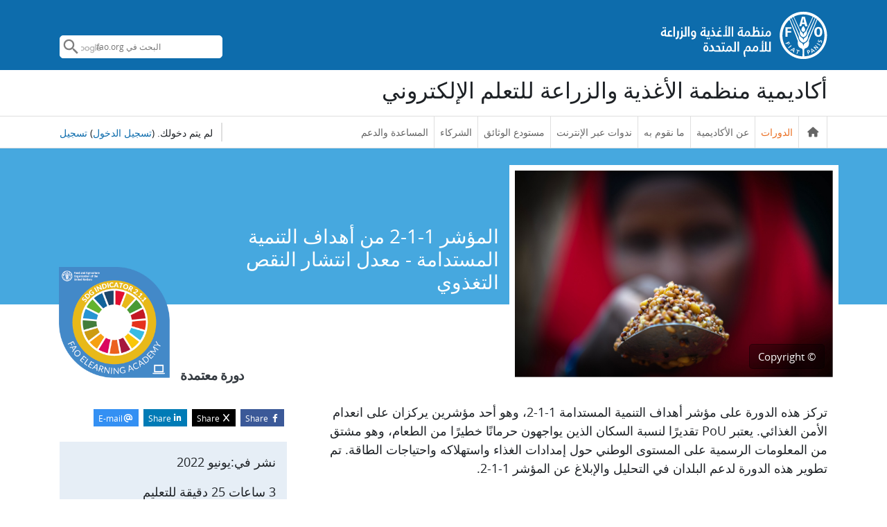

--- FILE ---
content_type: text/html; charset=utf-8
request_url: https://elearning.fao.org/course/view.php?lang=ar&id=847
body_size: 20348
content:
<!DOCTYPE html>

<html  dir="rtl" lang="ar" xml:lang="ar">
<head>
    <title>المقرر: المؤشر 1-1-2 من أهداف التنمية المستدامة - معدل انتشار النقص التغذوي  | FAO elearning Academy</title>
    <link rel="icon" type="image/png" sizes="144x144" href="https://elearning.fao.org/pluginfile.php/3/theme_mtfaoadvanced/allfavicon/1585675801/android-icon-144x144.png">
<link rel="icon" type="image/png" sizes="192x192" href="https://elearning.fao.org/pluginfile.php/3/theme_mtfaoadvanced/allfavicon/1585675801/android-icon-192x192.png">
<link rel="icon" type="image/png" sizes="36x36" href="https://elearning.fao.org/pluginfile.php/3/theme_mtfaoadvanced/allfavicon/1585675801/android-icon-36x36.png">
<link rel="icon" type="image/png" sizes="48x48" href="https://elearning.fao.org/pluginfile.php/3/theme_mtfaoadvanced/allfavicon/1585675801/android-icon-48x48.png">
<link rel="icon" type="image/png" sizes="72x72" href="https://elearning.fao.org/pluginfile.php/3/theme_mtfaoadvanced/allfavicon/1585675801/android-icon-72x72.png">
<link rel="icon" type="image/png" sizes="96x96" href="https://elearning.fao.org/pluginfile.php/3/theme_mtfaoadvanced/allfavicon/1585675801/android-icon-96x96.png">
<link rel="apple-touch-icon"  href="https://elearning.fao.org/pluginfile.php/3/theme_mtfaoadvanced/allfavicon/1585675801/apple-icon-114x114.png">
<link rel="apple-touch-icon"  href="https://elearning.fao.org/pluginfile.php/3/theme_mtfaoadvanced/allfavicon/1585675801/apple-icon-120x120.png">
<link rel="apple-touch-icon"  href="https://elearning.fao.org/pluginfile.php/3/theme_mtfaoadvanced/allfavicon/1585675801/apple-icon-144x144.png">
<link rel="apple-touch-icon"  href="https://elearning.fao.org/pluginfile.php/3/theme_mtfaoadvanced/allfavicon/1585675801/apple-icon-152x152.png">
<link rel="apple-touch-icon"  href="https://elearning.fao.org/pluginfile.php/3/theme_mtfaoadvanced/allfavicon/1585675801/apple-icon-180x180.png">
<link rel="apple-touch-icon"  href="https://elearning.fao.org/pluginfile.php/3/theme_mtfaoadvanced/allfavicon/1585675801/apple-icon-57x57.png">
<link rel="apple-touch-icon"  href="https://elearning.fao.org/pluginfile.php/3/theme_mtfaoadvanced/allfavicon/1585675801/apple-icon-60x60.png">
<link rel="apple-touch-icon"  href="https://elearning.fao.org/pluginfile.php/3/theme_mtfaoadvanced/allfavicon/1585675801/apple-icon-72x72.png">
<link rel="apple-touch-icon"  href="https://elearning.fao.org/pluginfile.php/3/theme_mtfaoadvanced/allfavicon/1585675801/apple-icon-76x76.png">
<link rel="apple-touch-icon"  href="https://elearning.fao.org/pluginfile.php/3/theme_mtfaoadvanced/allfavicon/1585675801/apple-icon-precomposed.png">
<link rel="apple-touch-icon"  href="https://elearning.fao.org/pluginfile.php/3/theme_mtfaoadvanced/allfavicon/1585675801/apple-icon.png">
<link rel="shortcut icon" href="https://elearning.fao.org/pluginfile.php/3/theme_mtfaoadvanced/allfavicon/1585675801/favicon.ico" />
<meta name="msapplication-TileImage" content="https://elearning.fao.org/pluginfile.php/3/theme_mtfaoadvanced/allfavicon/1585675801/ms-icon-144x144.png">
<meta name="msapplication-TileImage" content="https://elearning.fao.org/pluginfile.php/3/theme_mtfaoadvanced/allfavicon/1585675801/ms-icon-150x150.png">
<meta name="msapplication-TileImage" content="https://elearning.fao.org/pluginfile.php/3/theme_mtfaoadvanced/allfavicon/1585675801/ms-icon-310x310.png">
<meta name="msapplication-TileImage" content="https://elearning.fao.org/pluginfile.php/3/theme_mtfaoadvanced/allfavicon/1585675801/ms-icon-70x70.png">
<meta name="msapplication-TileColor" content="#ffffff">
<meta name="theme-color" content="#ffffff">

    
    <meta http-equiv="Content-Type" content="text/html; charset=utf-8" />
<meta name="keywords" content="moodle, المقرر: المؤشر 1-1-2 من أهداف التنمية المستدامة - معدل انتشار النقص التغذوي  | FAO elearning Academy" />
<link rel="stylesheet" type="text/css" href="https://elearning.fao.org/theme/yui_combo.php?rollup/3.18.1/yui-moodlesimple-min.css" /><script id="firstthemesheet" type="text/css">/** Required in order to fix style inclusion problems in IE with YUI **/</script><link rel="stylesheet" type="text/css" href="https://elearning.fao.org/theme/styles.php/mtfaoadvanced/1769418743_1769390433/all-rtl" />
<script>
//<![CDATA[
var M = {}; M.yui = {};
M.pageloadstarttime = new Date();
M.cfg = {"wwwroot":"https:\/\/elearning.fao.org","homeurl":{},"sesskey":"d8ehF7sTCB","sessiontimeout":"7200","sessiontimeoutwarning":1200,"themerev":"1769418743","slasharguments":1,"theme":"mtfaoadvanced","iconsystemmodule":"core\/icon_system_fontawesome","jsrev":"1769418743","admin":"admin","svgicons":true,"usertimezone":"\u0623\u0648\u0631\u0628\u0627 \/ \u0631\u0648\u0645\u0627","language":"ar","courseId":847,"courseContextId":706852,"contextid":706852,"contextInstanceId":847,"langrev":1769569586,"templaterev":"1769418743"};var yui1ConfigFn = function(me) {if(/-skin|reset|fonts|grids|base/.test(me.name)){me.type='css';me.path=me.path.replace(/\.js/,'.css');me.path=me.path.replace(/\/yui2-skin/,'/assets/skins/sam/yui2-skin')}};
var yui2ConfigFn = function(me) {var parts=me.name.replace(/^moodle-/,'').split('-'),component=parts.shift(),module=parts[0],min='-min';if(/-(skin|core)$/.test(me.name)){parts.pop();me.type='css';min=''}
if(module){var filename=parts.join('-');me.path=component+'/'+module+'/'+filename+min+'.'+me.type}else{me.path=component+'/'+component+'.'+me.type}};
YUI_config = {"debug":false,"base":"https:\/\/elearning.fao.org\/lib\/yuilib\/3.18.1\/","comboBase":"https:\/\/elearning.fao.org\/theme\/yui_combo.php?","combine":true,"filter":null,"insertBefore":"firstthemesheet","groups":{"yui2":{"base":"https:\/\/elearning.fao.org\/lib\/yuilib\/2in3\/2.9.0\/build\/","comboBase":"https:\/\/elearning.fao.org\/theme\/yui_combo.php?","combine":true,"ext":false,"root":"2in3\/2.9.0\/build\/","patterns":{"yui2-":{"group":"yui2","configFn":yui1ConfigFn}}},"moodle":{"name":"moodle","base":"https:\/\/elearning.fao.org\/theme\/yui_combo.php?m\/1769418743\/","combine":true,"comboBase":"https:\/\/elearning.fao.org\/theme\/yui_combo.php?","ext":false,"root":"m\/1769418743\/","patterns":{"moodle-":{"group":"moodle","configFn":yui2ConfigFn}},"filter":null,"modules":{"moodle-core-lockscroll":{"requires":["plugin","base-build"]},"moodle-core-formchangechecker":{"requires":["base","event-focus","moodle-core-event"]},"moodle-core-blocks":{"requires":["base","node","io","dom","dd","dd-scroll","moodle-core-dragdrop","moodle-core-notification"]},"moodle-core-maintenancemodetimer":{"requires":["base","node"]},"moodle-core-handlebars":{"condition":{"trigger":"handlebars","when":"after"}},"moodle-core-event":{"requires":["event-custom"]},"moodle-core-chooserdialogue":{"requires":["base","panel","moodle-core-notification"]},"moodle-core-dragdrop":{"requires":["base","node","io","dom","dd","event-key","event-focus","moodle-core-notification"]},"moodle-core-actionmenu":{"requires":["base","event","node-event-simulate"]},"moodle-core-notification":{"requires":["moodle-core-notification-dialogue","moodle-core-notification-alert","moodle-core-notification-confirm","moodle-core-notification-exception","moodle-core-notification-ajaxexception"]},"moodle-core-notification-dialogue":{"requires":["base","node","panel","escape","event-key","dd-plugin","moodle-core-widget-focusafterclose","moodle-core-lockscroll"]},"moodle-core-notification-alert":{"requires":["moodle-core-notification-dialogue"]},"moodle-core-notification-confirm":{"requires":["moodle-core-notification-dialogue"]},"moodle-core-notification-exception":{"requires":["moodle-core-notification-dialogue"]},"moodle-core-notification-ajaxexception":{"requires":["moodle-core-notification-dialogue"]},"moodle-core_availability-form":{"requires":["base","node","event","event-delegate","panel","moodle-core-notification-dialogue","json"]},"moodle-backup-backupselectall":{"requires":["node","event","node-event-simulate","anim"]},"moodle-course-util":{"requires":["node"],"use":["moodle-course-util-base"],"submodules":{"moodle-course-util-base":{},"moodle-course-util-section":{"requires":["node","moodle-course-util-base"]},"moodle-course-util-cm":{"requires":["node","moodle-course-util-base"]}}},"moodle-course-categoryexpander":{"requires":["node","event-key"]},"moodle-course-management":{"requires":["base","node","io-base","moodle-core-notification-exception","json-parse","dd-constrain","dd-proxy","dd-drop","dd-delegate","node-event-delegate"]},"moodle-course-dragdrop":{"requires":["base","node","io","dom","dd","dd-scroll","moodle-core-dragdrop","moodle-core-notification","moodle-course-coursebase","moodle-course-util"]},"moodle-form-dateselector":{"requires":["base","node","overlay","calendar"]},"moodle-form-shortforms":{"requires":["node","base","selector-css3","moodle-core-event"]},"moodle-question-preview":{"requires":["base","dom","event-delegate","event-key","core_question_engine"]},"moodle-question-chooser":{"requires":["moodle-core-chooserdialogue"]},"moodle-question-searchform":{"requires":["base","node"]},"moodle-availability_completion-form":{"requires":["base","node","event","moodle-core_availability-form"]},"moodle-availability_date-form":{"requires":["base","node","event","io","moodle-core_availability-form"]},"moodle-availability_grade-form":{"requires":["base","node","event","moodle-core_availability-form"]},"moodle-availability_group-form":{"requires":["base","node","event","moodle-core_availability-form"]},"moodle-availability_grouping-form":{"requires":["base","node","event","moodle-core_availability-form"]},"moodle-availability_profile-form":{"requires":["base","node","event","moodle-core_availability-form"]},"moodle-mod_assign-history":{"requires":["node","transition"]},"moodle-mod_quiz-util":{"requires":["node","moodle-core-actionmenu"],"use":["moodle-mod_quiz-util-base"],"submodules":{"moodle-mod_quiz-util-base":{},"moodle-mod_quiz-util-slot":{"requires":["node","moodle-mod_quiz-util-base"]},"moodle-mod_quiz-util-page":{"requires":["node","moodle-mod_quiz-util-base"]}}},"moodle-mod_quiz-questionchooser":{"requires":["moodle-core-chooserdialogue","moodle-mod_quiz-util","querystring-parse"]},"moodle-mod_quiz-autosave":{"requires":["base","node","event","event-valuechange","node-event-delegate","io-form"]},"moodle-mod_quiz-modform":{"requires":["base","node","event"]},"moodle-mod_quiz-toolboxes":{"requires":["base","node","event","event-key","io","moodle-mod_quiz-quizbase","moodle-mod_quiz-util-slot","moodle-core-notification-ajaxexception"]},"moodle-mod_quiz-dragdrop":{"requires":["base","node","io","dom","dd","dd-scroll","moodle-core-dragdrop","moodle-core-notification","moodle-mod_quiz-quizbase","moodle-mod_quiz-util-base","moodle-mod_quiz-util-page","moodle-mod_quiz-util-slot","moodle-course-util"]},"moodle-mod_quiz-quizbase":{"requires":["base","node"]},"moodle-message_airnotifier-toolboxes":{"requires":["base","node","io"]},"moodle-filter_glossary-autolinker":{"requires":["base","node","io-base","json-parse","event-delegate","overlay","moodle-core-event","moodle-core-notification-alert","moodle-core-notification-exception","moodle-core-notification-ajaxexception"]},"moodle-editor_atto-editor":{"requires":["node","transition","io","overlay","escape","event","event-simulate","event-custom","node-event-html5","node-event-simulate","yui-throttle","moodle-core-notification-dialogue","moodle-editor_atto-rangy","handlebars","timers","querystring-stringify"]},"moodle-editor_atto-plugin":{"requires":["node","base","escape","event","event-outside","handlebars","event-custom","timers","moodle-editor_atto-menu"]},"moodle-editor_atto-menu":{"requires":["moodle-core-notification-dialogue","node","event","event-custom"]},"moodle-editor_atto-rangy":{"requires":[]},"moodle-report_eventlist-eventfilter":{"requires":["base","event","node","node-event-delegate","datatable","autocomplete","autocomplete-filters"]},"moodle-report_loglive-fetchlogs":{"requires":["base","event","node","io","node-event-delegate"]},"moodle-gradereport_history-userselector":{"requires":["escape","event-delegate","event-key","handlebars","io-base","json-parse","moodle-core-notification-dialogue"]},"moodle-qbank_editquestion-chooser":{"requires":["moodle-core-chooserdialogue"]},"moodle-tool_lp-dragdrop-reorder":{"requires":["moodle-core-dragdrop"]},"moodle-assignfeedback_editpdf-editor":{"requires":["base","event","node","io","graphics","json","event-move","event-resize","transition","querystring-stringify-simple","moodle-core-notification-dialog","moodle-core-notification-alert","moodle-core-notification-warning","moodle-core-notification-exception","moodle-core-notification-ajaxexception"]},"moodle-atto_accessibilitychecker-button":{"requires":["color-base","moodle-editor_atto-plugin"]},"moodle-atto_accessibilityhelper-button":{"requires":["moodle-editor_atto-plugin"]},"moodle-atto_align-button":{"requires":["moodle-editor_atto-plugin"]},"moodle-atto_bold-button":{"requires":["moodle-editor_atto-plugin"]},"moodle-atto_charmap-button":{"requires":["moodle-editor_atto-plugin"]},"moodle-atto_clear-button":{"requires":["moodle-editor_atto-plugin"]},"moodle-atto_collapse-button":{"requires":["moodle-editor_atto-plugin"]},"moodle-atto_emojipicker-button":{"requires":["moodle-editor_atto-plugin"]},"moodle-atto_emoticon-button":{"requires":["moodle-editor_atto-plugin"]},"moodle-atto_equation-button":{"requires":["moodle-editor_atto-plugin","moodle-core-event","io","event-valuechange","tabview","array-extras"]},"moodle-atto_h5p-button":{"requires":["moodle-editor_atto-plugin"]},"moodle-atto_html-beautify":{},"moodle-atto_html-codemirror":{"requires":["moodle-atto_html-codemirror-skin"]},"moodle-atto_html-button":{"requires":["promise","moodle-editor_atto-plugin","moodle-atto_html-beautify","moodle-atto_html-codemirror","event-valuechange"]},"moodle-atto_image-button":{"requires":["moodle-editor_atto-plugin"]},"moodle-atto_indent-button":{"requires":["moodle-editor_atto-plugin"]},"moodle-atto_italic-button":{"requires":["moodle-editor_atto-plugin"]},"moodle-atto_link-button":{"requires":["moodle-editor_atto-plugin"]},"moodle-atto_managefiles-usedfiles":{"requires":["node","escape"]},"moodle-atto_managefiles-button":{"requires":["moodle-editor_atto-plugin"]},"moodle-atto_media-button":{"requires":["moodle-editor_atto-plugin","moodle-form-shortforms"]},"moodle-atto_noautolink-button":{"requires":["moodle-editor_atto-plugin"]},"moodle-atto_orderedlist-button":{"requires":["moodle-editor_atto-plugin"]},"moodle-atto_recordrtc-recording":{"requires":["moodle-atto_recordrtc-button"]},"moodle-atto_recordrtc-button":{"requires":["moodle-editor_atto-plugin","moodle-atto_recordrtc-recording"]},"moodle-atto_rtl-button":{"requires":["moodle-editor_atto-plugin"]},"moodle-atto_strike-button":{"requires":["moodle-editor_atto-plugin"]},"moodle-atto_subscript-button":{"requires":["moodle-editor_atto-plugin"]},"moodle-atto_superscript-button":{"requires":["moodle-editor_atto-plugin"]},"moodle-atto_table-button":{"requires":["moodle-editor_atto-plugin","moodle-editor_atto-menu","event","event-valuechange"]},"moodle-atto_title-button":{"requires":["moodle-editor_atto-plugin"]},"moodle-atto_underline-button":{"requires":["moodle-editor_atto-plugin"]},"moodle-atto_undo-button":{"requires":["moodle-editor_atto-plugin"]},"moodle-atto_unorderedlist-button":{"requires":["moodle-editor_atto-plugin"]}}},"gallery":{"name":"gallery","base":"https:\/\/elearning.fao.org\/lib\/yuilib\/gallery\/","combine":true,"comboBase":"https:\/\/elearning.fao.org\/theme\/yui_combo.php?","ext":false,"root":"gallery\/1769418743\/","patterns":{"gallery-":{"group":"gallery"}}}},"modules":{"core_filepicker":{"name":"core_filepicker","fullpath":"https:\/\/elearning.fao.org\/lib\/javascript.php\/1769418743\/repository\/filepicker.js","requires":["base","node","node-event-simulate","json","async-queue","io-base","io-upload-iframe","io-form","yui2-treeview","panel","cookie","datatable","datatable-sort","resize-plugin","dd-plugin","escape","moodle-core_filepicker","moodle-core-notification-dialogue"]},"core_comment":{"name":"core_comment","fullpath":"https:\/\/elearning.fao.org\/lib\/javascript.php\/1769418743\/comment\/comment.js","requires":["base","io-base","node","json","yui2-animation","overlay","escape"]}},"logInclude":[],"logExclude":[],"logLevel":null};
M.yui.loader = {modules: {}};

//]]>
</script>

<meta name="moodle-validation" content="c60dd2c93c73b71aad65fd75a791ba12">
<!-- Google tag (gtag.js) -->
<script async src="https://www.googletagmanager.com/gtag/js?id=G-3WLVK3YBTV"></script>
<script> window.dataLayer = window.dataLayer || []; function gtag(){dataLayer.push(arguments);} gtag('js', new Date()); gtag('config', 'G-3WLVK3YBTV');
</script>

<link href='//fonts.googleapis.com/css?family=Open+Sans' rel='stylesheet' type='text/css'>
<style>
#catid0 a[href="https://www.uniparmafauba.agro.uba.ar/"]{
display:none;
}


/* ACCORDION CSS  - added by dalene
* ==========================================*/
/* Horizontal line */
.collapsible-link::before {
  content: '';
  width: 15px;
  height: 3px;
  background: #333;
  position: absolute;
  top: calc(50% - 1px);
  right: 1rem;
  display: block;
  transition: all 0.3s;
}

/* Vertical line */
.collapsible-link::after {
  content: '';
  width: 3px;
  height: 15px;
  background: #333;
  position: absolute;
  top: calc(50% - 7px);
  right: calc(1rem + 6px);
  display: block;
  transition: all 0.3s;
}

.collapsible-link[aria-expanded='true']::after {
  transform: rotate(90deg) translateX(-1px);
}

.collapsible-link[aria-expanded='true']::before {
  transform: rotate(180deg);
}
/* ==========================================
/* end - CUSTOM ACCORDION CSS - added by dalene

/* CERTIFICATION & EVALUATION SVG ICONS  - added by dalene
* ==========================================*/
.certificate-icon {
  width: 70px;
  height: 70px;
  display: inline-block;
  
  -webkit-mask: url(https://elearning.fao.org/pluginfile.php/704558/course/section/5564/icon%20certification.svg) no-repeat ;
  mask: url(https://elearning.fao.org/pluginfile.php/704558/course/section/5564/icon%20certification.svg) no-repeat ;
  -webkit-mask-size: cover;
  mask-size: cover;
}
.evaluation-icon {
  width: 60px;
  height: 60px;
  display: inline-block;
  
  -webkit-mask: url(https://elearning.fao.org/pluginfile.php/704558/course/section/5926/icon%20evaluation.svg) no-repeat ;
  mask: url(https://elearning.fao.org/pluginfile.php/704558/course/section/5926/icon%20evaluation.svg) no-repeat ;
  -webkit-mask-size: cover;
  mask-size: cover;
}
/* ==========================================
/* end CERTIFICATION & EVALUATION SVG ICONS  - added by dalene

.policiesfooter{
display:none !important;
}

/*after migration*/
.block_mtpublications.block h3 {
  color: #adc63a !important;
  font-size: 18px !important;
  font-weight: 600 !important;
  text-transform: uppercase !important;
  text-align: center;
  display: block !important;
  padding: 0 20px 20px 20px;
}
.course-1 ol.breadcrumb{
display:none;
}
.accordion .card-header [aria-expanded="true"]::after {
  content: "\f068";
  font-family: "Font Awesome 6 Free" !important;
  position: absolute;
  right: 0;
  line-height: 22px;
  margin-right: 10px;
  font-size: 22px;
}
body:not(.editing) .block_mtwwdo.block .mtwwdor{
padding:50px 0;
  overflow: hidden;
}
.mtcourseimage > img{
width:100%;
}
.mtstudent .context-header-settings-menu{
display:none;
}
/*richiesta ticket TT5486 */
.mtslider-fluid > .container-fluid .card{
display:none !important;
}
.mtSeachRelated .btn.btn-outline-primary.mtround {
  font-size: 22px;
  padding: 5px 15px;
}
.block_mtpublications .block-controls{
position:relative;
z-index:99999;
}

.mform fieldset #id_category_1container.fcontainer{
padding:0 0 !important;
}

/*Theme dropdownlist hidden in profile page so we can avoid users change theme and cannot download the certificate anymore*/
#fitem_id_theme {
  display: none;
}
@media (min-width: 992px) {
    body.editing #page.drawers.show-drawer-left.show-drawer-right {
        margin-left: 0 !important;
        margin-right: 315px;
    }
}
.mtfeaturedContent h2{
font-size: 1rem !important;
}
@media (min-width: 992px) {
 .format-faothematics .mtheadrelative {
    flex-direction: row-reverse;
  }
 .format-faothematics .page-header-headings{
margin-left:auto;
}
 .format-faothematics .mtheadrelative p{
margin-left:auto;
text-align:right;
}
}

/*---------------------------------------*/
/* remove borders and summary activities for course 1198 only */
.course-1198  .course-content .section-summary {
    border: none;
}
.course-1198 .section-summary-activities {
    display: none;
}
/*---------------------------------------*/

/*---------------------------------------*/
/* remove borders and summary activities for course 825 only */
.course-825  .course-content .section-summary {
    border: none;
}
.course-825 .section-summary-activities {
    display: none;
}

body.category-131:not(.editing) .course-section-header{
    display: none !important;

}

/*---------------------------------------*/

/*---------------------------------------*/
/* remove borders and summary activities for course 746 only */
.course-746  .course-content .section-summary {
    border: none;
}
.course-746 .section-summary-activities {
    display: none;
}
/*---------------------------------------*/

/*---------------------------------------*/
/* remove borders and summary activities for course 759 only */
.course-759  .course-content .section-summary {
    border: none;
}
.course-759 .section-summary-activities {
    display: none;
}
/*---------------------------------------*/

/* hide the "mm of learning" label from course 1244*/
.course-1244 .mtinfocontente p:nth-child(2) {
  display: none;
}
/* hide first section of course 1198*/
.course-1198 #sectionid-7536-title {
  display: none;
}

/* hide first section of course 1257 and border */
.course-1257 #sectionid-7733-title {
  display: none;
}
.course-1257 .course-content .section-summary {
    border: none;
}

.course-1257 .section-summary-activities {
    display: none;
}
/*---------------------------------------*/

/* hide first section of course 1258 and border */
.course-1258 #sectionid-7740-title {
  display: none;
}
.course-1258 .course-content .section-summary {
    border: none;
}
.course-1258 .section-summary-activities {
    display: none;
}
/*---------------------------------------*/

/*hide Partners page title because we cannot use the langs filter as the text field has a limit of 255 chars*/
.cmid-4704 #yui_3_18_1_1_1741077038863_18 {
	display:none;
}

@media (max-width: 767.8px) {
  .format-faothematics .course-content ul.topics:not(.section-0) li.section:not(#section-0) {
    flex: 0 0 100% !important;
    max-width: 100% !important;
    padding: 1rem 1rem !important;
  }
.format-faothematics .drawer.drawer-left {
  width: 385px !important;
  max-width: 385px !important;
}
}
.format-faothematics #page-header > .mtfullheader > .card h1 {
  font-size: 32px;
  font-weight: 800;
  line-height: 30px;
}
.format-faothematics  .activity-item.activityinline{
padding:0 0;
}
.format-faothematics:not(.editing) .course-section-header.d-flex {
  display: block !important;
}
.format-faothematics:not(.editing) [data-sectionid="0"] .course-section-header.d-flex {
  display: none !important;
}
.format-faothematics h3.sectionname > a {
  color: #000;
  font-weight: 600;
}
.format-faothematics h3.sectionname {
  font-weight: 600;
  font-size: 1.25rem;
}

 .format-faothematics .modal-backdrop {
  z-index: 0;
}
@media (max-width: 991.8px) {
.format-faothematics #page-header > .mtfullheader > .card h1 {
  line-height: 30px;
}
}
@media (max-width: 991.8px) {
  .format-faothematics #page-header > .mtfullheader > .card * img {
    max-width: 550px;
  }
#courseindex {
  border-bottom: 0px solid #ced4da;
}
.courseindex-section:first-child {
  border-top: 1px solid #ced4da !important;
}

.format-faothematics .activity-item .col-1, .format-faothematics .activity-item .col-2, .format-faothematics .activity-item .col-3, .format-faothematics .activity-item .col-4, .format-faothematics .activity-item .col-5, .format-faothematics .activity-item .col-6, .format-faothematics .activity-item .col-7, .format-faothematics .activity-item .col-8, .format-faothematics .activity-item .col-9, .format-faothematics .activity-item .col-10, .format-faothematics .activity-item .col-11, .format-faothematics .activity-item .col-12, .format-faothematics .activity-item .col, .format-faothematics .activity-item .col-auto, .format-faothematics .activity-item .col-sm-1, .format-faothematics .activity-item .col-sm-2, .format-faothematics .activity-item .col-sm-3, .format-faothematics .activity-item .col-sm-4, .format-faothematics .activity-item .col-sm-5, .format-faothematics .activity-item .col-sm-6, .format-faothematics .activity-item .col-sm-7, .format-faothematics .activity-item .col-sm-8, .format-faothematics .activity-item .col-sm-9, .format-faothematics .activity-item .col-sm-10, .format-faothematics .activity-item .col-sm-11, .format-faothematics .activity-item .col-sm-12, .format-faothematics .activity-item .col-sm, .format-faothematics .activity-item .col-sm-auto, .format-faothematics .activity-item .col-md-1, .format-faothematics .activity-item .col-md-2, .format-faothematics .activity-item .col-md-3, .format-faothematics .activity-item .col-md-4, .format-faothematics .activity-item .col-md-5, .format-faothematics .activity-item .col-md-6, .format-faothematics .activity-item .col-md-7, .format-faothematics .activity-item .col-md-8, .format-faothematics .activity-item .col-md-9, .format-faothematics .activity-item .col-md-10, .format-faothematics .activity-item .col-md-11, .format-faothematics .activity-item .col-md-12, .format-faothematics .activity-item .col-md, .format-faothematics .activity-item .col-md-auto, .format-faothematics .activity-item .col-lg-1, .format-faothematics .activity-item .col-lg-2, .format-faothematics .activity-item .col-lg-3, .format-faothematics .activity-item .col-lg-4, .format-faothematics .activity-item .col-lg-5, .format-faothematics .activity-item .col-lg-6, .format-faothematics .activity-item .col-lg-7, .format-faothematics .activity-item .col-lg-8, .format-faothematics .activity-item .col-lg-9, .format-faothematics .activity-item .col-lg-10, .format-faothematics .activity-item .col-lg-11, .format-faothematics .activity-item .col-lg-12, .format-faothematics .activity-item .col-lg, .format-faothematics .activity-item .col-lg-auto, .format-faothematics .activity-item .col-xl-1, .format-faothematics .activity-item .col-xl-2, .format-faothematics .activity-item .col-xl-3, .format-faothematics .activity-item .col-xl-4, .format-faothematics .activity-item .col-xl-5, .format-faothematics .activity-item .col-xl-6, .format-faothematics .activity-item .col-xl-7, .format-faothematics .activity-item .col-xl-8, .format-faothematics .activity-item .col-xl-9, .format-faothematics .activity-item .col-xl-10, .format-faothematics .activity-item .col-xl-11, .format-faothematics .activity-item .col-xl-12, .format-faothematics .activity-item .col-xl, .format-faothematics .activity-item .col-xl-auto {
  padding-top: 7.5px;
  padding-bottom: 7.5px;
}


}
@media (min-width: 992px) {
.format-faothematics .activity-item .col-1, .format-faothematics .activity-item .col-2, .format-faothematics .activity-item .col-3, .format-faothematics .activity-item .col-4, .format-faothematics .activity-item .col-5, .format-faothematics .activity-item .col-6, .format-faothematics .activity-item .col-7, .format-faothematics .activity-item .col-8, .format-faothematics .activity-item .col-9, .format-faothematics .activity-item .col-10, .format-faothematics .activity-item .col-11, .format-faothematics .activity-item .col-12, .format-faothematics .activity-item .col, .format-faothematics .activity-item .col-auto, .format-faothematics .activity-item .col-sm-1, .format-faothematics .activity-item .col-sm-2, .format-faothematics .activity-item .col-sm-3, .format-faothematics .activity-item .col-sm-4, .format-faothematics .activity-item .col-sm-5, .format-faothematics .activity-item .col-sm-6, .format-faothematics .activity-item .col-sm-7, .format-faothematics .activity-item .col-sm-8, .format-faothematics .activity-item .col-sm-9, .format-faothematics .activity-item .col-sm-10, .format-faothematics .activity-item .col-sm-11, .format-faothematics .activity-item .col-sm-12, .format-faothematics .activity-item .col-sm, .format-faothematics .activity-item .col-sm-auto, .format-faothematics .activity-item .col-md-1, .format-faothematics .activity-item .col-md-2, .format-faothematics .activity-item .col-md-3, .format-faothematics .activity-item .col-md-4, .format-faothematics .activity-item .col-md-5, .format-faothematics .activity-item .col-md-6, .format-faothematics .activity-item .col-md-7, .format-faothematics .activity-item .col-md-8, .format-faothematics .activity-item .col-md-9, .format-faothematics .activity-item .col-md-10, .format-faothematics .activity-item .col-md-11, .format-faothematics .activity-item .col-md-12, .format-faothematics .activity-item .col-md, .format-faothematics .activity-item .col-md-auto, .format-faothematics .activity-item .col-lg-1, .format-faothematics .activity-item .col-lg-2, .format-faothematics .activity-item .col-lg-3, .format-faothematics .activity-item .col-lg-4, .format-faothematics .activity-item .col-lg-5, .format-faothematics .activity-item .col-lg-6, .format-faothematics .activity-item .col-lg-7, .format-faothematics .activity-item .col-lg-8, .format-faothematics .activity-item .col-lg-9, .format-faothematics .activity-item .col-lg-10, .format-faothematics .activity-item .col-lg-11, .format-faothematics .activity-item .col-lg-12, .format-faothematics .activity-item .col-lg, .format-faothematics .activity-item .col-lg-auto, .format-faothematics .activity-item .col-xl-1, .format-faothematics .activity-item .col-xl-2, .format-faothematics .activity-item .col-xl-3, .format-faothematics .activity-item .col-xl-4, .format-faothematics .activity-item .col-xl-5, .format-faothematics .activity-item .col-xl-6, .format-faothematics .activity-item .col-xl-7, .format-faothematics .activity-item .col-xl-8, .format-faothematics .activity-item .col-xl-9, .format-faothematics .activity-item .col-xl-10, .format-faothematics .activity-item .col-xl-11, .format-faothematics .activity-item .col-xl-12, .format-faothematics .activity-item .col-xl, .format-faothematics .activity-item .col-xl-auto {
  padding-right: 7.5px;
  padding-left: 7.5px;
}


#courseindex-content{
border-right:1px solid  #ced4da !important;
padding:0 0;
}
}
.format-faothematics .modtype_url .flex-fill.description-inner p{
margin-bottom:0px;
}
.format-faothematics  .btn-footer-popover{
display:none;
}
@media (min-width:1200px) {
.col-sm-12.col-md-8.stateready{
padding-left:0px !important;
}
.minisite-right.col-md-4{
padding-right:0px !important;
}
}
.courseindex .courseindex-item.active a, .courseindex .courseindex-item:hover a{
width:100% !important;
}
.imgfaothematics .mtcourseimage {
  display: block !important;
}
.format-faothematics.mtstudent .context-header-settings-menu{
  display: block !important;
}
.format-faothematics.mtstudent .context-header-settings-menu .action-menu.moodle-actionmenu{
  display: none !important;
}
.imgfaothematics *{
color:#FFF !important;
}
h3 span.minisitedesc{
display: block;
  font-size: 1rem;
  line-height: 20px;
}
.imgfaothematics .mtcustomnew{
background-color:#FFF !important;
  color: rgb(29, 33, 37) !important;
  margin-left: 1px;
}
.imgfaothematics.mtcourseItem .mtcustomnew::after {
  border-left: 23px solid #fff !important;
}
.faothematics.topics a.btn.btn-primary:hover{
color:#FFF !important;
}
.quickeditlink.aalink{
position:relative;
z-index:222;
}
body.format-faothematics:not(.editing) .modtype_label .activity-basis{
display:none !important;
}
body.format-faothematics:not(.editing) .modtype_url .col-md-8 .activity-basis .pt-5{
padding-top:0px !important;
}

/* hide duplicated webinar in the second video section of the home page*/
#mtnewwebinar236337 {
display:none;
}

#fitem_id_theme {
  display: none;
}
.imgfaothematics .mtcourseimage {
  display: block !important;
}
.format-faoseries .mtimagecrs {
  height: 150px;
  overflow: hidden;
}
.format-faoseries .section .activity{
padding:15px;
}
#fitem_id_rating{
display:none !important;
}
.bluesky img{
    top: -4px !important;
    position: relative !important;
}

/* START - SERIES PAGE TEMPLATE LAYOUT FIXES*/

/* replace cover image with small 20px height white strip */
.format-faoseries  div.mtimagecrs.customimagesize { height : 20px !important; }

/* hide activity title for courses series template when NOT in editing mode */
.format-faoseries .activity-basis { display : none !important; }
body.editing.format-faoseries .activity-basis { display : flex !important;}

/* recover some space between the text content and the cover image*/
.format-faoseries ul.section li.activity  { padding-top : 0; }
.format-faoseries ul.section li.activity div.activity-item  { padding-top : 0; }
.format-faoseries #region-main  { padding-top : 0; }
/* with the following rule, the course page title and the text content are aligned */
.format-faoseries #section-0  { padding : 0; }

/* hide copyrights button on cover image that is always the same */
.format-faoseries #page-header > div > div.mtimagecrs.customimagesize > div > button  { display : none !important; }
/* END - SERIES PAGE TEMPLATE LAYOUT FIXES*/

/* no borders on these courses */
.course-1313 .course-content .section-summary { border: none; }
.course-1314 .course-content .section-summary { border: none; }
.course-1315 .course-content .section-summary { border: none; }

@media (max-width: 1199.8px) {
  #region-main-box {
    display: flex;
    flex-direction: column-reverse;
  }
}

@media (max-width: 1199.8px) {
  .block_mtfaocourse .mtinfocontente {
    order: 7;
    margin-top: 1.25rem;
  }
}
@media (max-width: 1199.8px) {
  .block_mtfaocourse .card-text.content {
    display: flex;
    flex-direction: column;
  }
}

@media (max-width: 1199.8px) {
  .mtheadrelative.align-self-end {
    align-self: flex-start !important;
    margin-top: 10px;
  }
}

@media (max-width: 1199.8px) {
  .faodbmob.align-self-end {
    align-self: flex-start !important;
    margin-top: 10px;
  }
}

@media (max-width: 1199.8px) {
  .mtheadrelative {
    flex-direction: column;
  }
}

/*hide some elements on course 860 - multiple certs*/
.course-860 a#mt-4 { display: none; }
.course-860 div:has(> a#mt-4) { display : none; }
.course-860 #section-0 { display : none; }

/*hide some elements on course 1368 - multiple certs*/
.course-1368 a#mt-4 { display: none; }
.course-1368 div:has(> a#mt-4) { display : none; }
.course-1368 #section-0 { display : none; }



.jssocials-share-twitter .jssocials-share-link {
  background: #000000 !important;
}


</style>



    <meta name="description" content="تركز هذه الدورة على مؤشر أهداف التنمية المستدامة 12-1-، وهو أحد مؤشرين يركزان على انعدام الأمن الغذائي. يعتبر PoU تقديرًا لنسبة السكان الذين يواجهون حرمانًا خطيرًا من الطعام، وهو مشتق من المعلومات الرسمية على المستوى الوطني حول إمدادات الغذاء واستهلاكه واحتياجات الطاقة. تم تطوير هذه الدورة لدعم البلدان في التحليل والإبلاغ عن المؤشر 1-1-2.   الجمهور المستهدف يشمل الجمهور المستهدف من هذه الدورة: صانعي السياسات أو المستشارين مديرو وكبار موظفي المكتب الإحصائي الوطني الإحصائيون في المكاتب الإحصائية الوطنية الإحصائيون الإقليميون في منظمة الأغذية والزراعة    You will learn about  ما الذي ستتعلمونه المفاهيم ذات الصلة، بما في ذلك متوسط الأفراد الافتراضي ومتطلبات الطاقة الغذائية واستهلاك الطاقة الغذائية المعتاد (DEC) مصادر البيانات المحتملة للمؤشر: مسوحات المدخول الغذائي، ومسوحات استهلاك وإنفاق الأسرة (HCES) وموازين الأغذية (FBS) كيف يستخدم النهج القائم على الاحتمالات إطاراً مجمعًا لتحديد معلمات التوزيع، وتحديد عتبة للنقص التغذوي  معالجة البيانات للحصول على توزيع استهلاك الطاقة الغذائية   Course content   محتوى الدورة  تتكون الدورة من 5 دروس، تتراوح مدة كل منها من 25 إلى 60 دقيقة تقريبًا: الدرس 1 مقدمة في معدل انتشار النقص التغذوي الدرس 2 منهجية قياس معدل انتشار النقص التغذوي: المفاهيم الأساسية الدرس 3 منهجية قياس معدل انتشار النقص التغذوي: المعلمات الدرس 4 معالجة بيانات استهلاك الغذاء المُجمعة خلال الاستقصاءات ذات الصلة باستهلاك الأسر للغذاء وإنفاقها عليه الدرس 5 الإبلاغ عن معدل انتشار النقص التغذوي" />
        <meta name="twitter:site" content="">
        <meta name="twitter:url" content="https://elearning.fao.org/course/view.php?id=847">
        <meta property="twitter:title" content="المؤشر 1-1-2 من أهداف التنمية المستدامة - معدل انتشار النقص التغذوي " />
        <meta property="twitter:description" content="تركز هذه الدورة على مؤشر أهداف التنمية المستدامة 12-1-، وهو أحد مؤشرين يركزان على انعدام الأمن الغذائي. يعتبر PoU تقديرًا لنسبة السكان الذين يواجهون حرمانًا خطيرًا من الطعام، وهو مشتق من المعلومات الرسمية على المستوى الوطني حول إمدادات الغذاء واستهلاكه واحتياجات الطاقة. تم تطوير هذه الدورة لدعم البلدان في التحليل والإبلاغ عن المؤشر 1-1-2.   الجمهور المستهدف يشمل الجمهور المستهدف من هذه الدورة: صانعي السياسات أو المستشارين مديرو وكبار موظفي المكتب الإحصائي الوطني الإحصائيون في المكاتب الإحصائية الوطنية الإحصائيون الإقليميون في منظمة الأغذية والزراعة    You will learn about  ما الذي ستتعلمونه المفاهيم ذات الصلة، بما في ذلك متوسط الأفراد الافتراضي ومتطلبات الطاقة الغذائية واستهلاك الطاقة الغذائية المعتاد (DEC) مصادر البيانات المحتملة للمؤشر: مسوحات المدخول الغذائي، ومسوحات استهلاك وإنفاق الأسرة (HCES) وموازين الأغذية (FBS) كيف يستخدم النهج القائم على الاحتمالات إطاراً مجمعًا لتحديد معلمات التوزيع، وتحديد عتبة للنقص التغذوي  معالجة البيانات للحصول على توزيع استهلاك الطاقة الغذائية   Course content   محتوى الدورة  تتكون الدورة من 5 دروس، تتراوح مدة كل منها من 25 إلى 60 دقيقة تقريبًا: الدرس 1 مقدمة في معدل انتشار النقص التغذوي الدرس 2 منهجية قياس معدل انتشار النقص التغذوي: المفاهيم الأساسية الدرس 3 منهجية قياس معدل انتشار النقص التغذوي: المعلمات الدرس 4 معالجة بيانات استهلاك الغذاء المُجمعة خلال الاستقصاءات ذات الصلة باستهلاك الأسر للغذاء وإنفاقها عليه الدرس 5 الإبلاغ عن معدل انتشار النقص التغذوي" />
        <meta property="twitter:image" content="https://elearning.fao.org/pluginfile.php/706852/course/overviewfiles/header_course_1380x895_386id1118231.jpg?forcedownload=1" />
        <meta property="og:image" content="https://elearning.fao.org/pluginfile.php/706852/course/overviewfiles/header_course_1380x895_386id1118231.jpg?forcedownload=1" />
        <meta property="og:title" content="المؤشر 1-1-2 من أهداف التنمية المستدامة - معدل انتشار النقص التغذوي " />
        <meta property="og:site_name" content="أكاديمية منظمة الأغذية والزراعة للتعلم الإلكتروني"/>
        <meta property="og:description" content="تركز هذه الدورة على مؤشر أهداف التنمية المستدامة 12-1-، وهو أحد مؤشرين يركزان على انعدام الأمن الغذائي. يعتبر PoU تقديرًا لنسبة السكان الذين يواجهون حرمانًا خطيرًا من الطعام، وهو مشتق من المعلومات الرسمية على المستوى الوطني حول إمدادات الغذاء واستهلاكه واحتياجات الطاقة. تم تطوير هذه الدورة لدعم البلدان في التحليل والإبلاغ عن المؤشر 1-1-2.   الجمهور المستهدف يشمل الجمهور المستهدف من هذه الدورة: صانعي السياسات أو المستشارين مديرو وكبار موظفي المكتب الإحصائي الوطني الإحصائيون في المكاتب الإحصائية الوطنية الإحصائيون الإقليميون في منظمة الأغذية والزراعة    You will learn about  ما الذي ستتعلمونه المفاهيم ذات الصلة، بما في ذلك متوسط الأفراد الافتراضي ومتطلبات الطاقة الغذائية واستهلاك الطاقة الغذائية المعتاد (DEC) مصادر البيانات المحتملة للمؤشر: مسوحات المدخول الغذائي، ومسوحات استهلاك وإنفاق الأسرة (HCES) وموازين الأغذية (FBS) كيف يستخدم النهج القائم على الاحتمالات إطاراً مجمعًا لتحديد معلمات التوزيع، وتحديد عتبة للنقص التغذوي  معالجة البيانات للحصول على توزيع استهلاك الطاقة الغذائية   Course content   محتوى الدورة  تتكون الدورة من 5 دروس، تتراوح مدة كل منها من 25 إلى 60 دقيقة تقريبًا: الدرس 1 مقدمة في معدل انتشار النقص التغذوي الدرس 2 منهجية قياس معدل انتشار النقص التغذوي: المفاهيم الأساسية الدرس 3 منهجية قياس معدل انتشار النقص التغذوي: المعلمات الدرس 4 معالجة بيانات استهلاك الغذاء المُجمعة خلال الاستقصاءات ذات الصلة باستهلاك الأسر للغذاء وإنفاقها عليه الدرس 5 الإبلاغ عن معدل انتشار النقص التغذوي"/>
        <meta property="og:type" content="article" />
        <meta property="og:url" content="https://elearning.fao.org/course/view.php?id=847" />
        <meta property="fb:pages" content="" />
        <meta property="fb:app_id" content="" />
        
    <meta name="viewport" content="width=device-width, initial-scale=1.0">
</head>

<body  id="page-course-view-faocourses" class="format-faocourses limitedwidth  path-course path-course-view chrome dir-rtl lang-ar yui-skin-sam yui3-skin-sam elearning-fao-org pagelayout-course course-847 context-706852 category-9 theme  mtstudent ">
<div id="pwaforwp-add-to-home-click" class="pwaforwp-footer-prompt pwaforwp-bounceInUp pwaforwp-animated p-2"><span id="pwaforwp-prompt-close" class="pwaforwp-prompt-close"></span><h3 class="text-left">أكاديمية منظمة الأغذية والزراعة للتعلم الإلكتروني</h3><div class="pwaforwp-btn pwaforwp-btn-add-to-home btn btn-secondary pull-right">تثبيت التطبيق</div></div>

  <div id="fb-root"></div><script async defer crossorigin="anonymous" src="https://connect.facebook.net/it_IT/sdk.js#xfbml=1&version=v15.0&appId=&autoLogAppEvents=1"></script>
 <div class="toast-wrapper mx-auto py-0 fixed-top" role="status" aria-live="polite"></div>
<div id="page-wrapper" class="d-print-block">

    <div>
    <a class="sr-only sr-only-focusable" href="#maincontent">تخطى إلى المحتوى الرئيسي</a>
</div><script src="https://elearning.fao.org/lib/javascript.php/1769418743/lib/polyfills/polyfill.js"></script>
<script src="https://elearning.fao.org/theme/yui_combo.php?rollup/3.18.1/yui-moodlesimple-min.js"></script><script src="https://elearning.fao.org/lib/javascript.php/1769418743/lib/javascript-static.js"></script>
<script>
//<![CDATA[
document.body.className += ' jsenabled';
//]]>
</script>



    <div class="mtwrapper mtwrapper-dark">
    <nav id="mtfirstnav" class="navbar navbar-dark navbar-expand moodle-has-zindex" aria-label="التنقل في الموقع">
    
    
            <div data-region="drawer-toggle" class=" mr-3  d-none ">
                <button aria-expanded="false" aria-controls="nav-drawer" type="button" class="btn nav-link float-sm-left mr-1 btn-light bg-gray" data-action="toggle-drawer" data-side="left" data-preference="drawer-open-nav"><i class="icon fa fa-bars fa-fw " aria-hidden="true"  ></i><span class="sr-only">واجهة جانبية</span></button>
            </div>
    
            <a href="http://www.fao.org/" class="navbar-brand ">
                    <span class="logo">
                        <img class="img-fluid" src="https://elearning.fao.org/pluginfile.php/3/theme_mtfaoadvanced/logoarimage/1585761065/FAO_logo_ar.svg" alt="FAO elearning Academy">
                    </span>
            </a>
    
            <div id="mttopnavabr" class="nav navbar-nav ml-auto">
            	<div class="google-search">
                <div class="nav navbar-nav ml-auto">
                  <nav id="mtlang-nav"><ul class="mtlang "><li class="mtlang-item">&nbsp;</li></ul></nav>
                </div>
            		<div class="tx-xinclude-pi1">
            			<form action="https://www.fao.org/search/en/" method="get" target="_self" id="searchbox_018170620143701104933:qq82jsfba7w">
            			<input type="hidden" name="cx" value="018170620143701104933:qq82jsfba7w">
            			<!-- Google CSE Search Box Begins -->
            			<input name="q" type="text" class="inputbox mtggserach" size="18" placeholder="البحث في fao.org">
            			<input type="hidden" name="cof" value="FORID:9">
            			<input id="search-submit" type="submit" value="" class="search-btn btn btn-default">
            			<input name="siteurl" type="hidden" value="www.fao.org/home/en/"><input name="ref" type="hidden"><input name="ss" type="hidden">
            			</form>
            		</div>
    
            	</div>
            </div>
    
    
    </nav>
    </div>
    <div class="mtwrapper mtnamelang">
    <nav class="navbar navbar-light bg-white navbar-expand moodle-has-zindex" aria-label="التنقل في الموقع">
    
      <div class="mtsitename nav navbar-nav">
        <h1>أكاديمية منظمة الأغذية والزراعة للتعلم الإلكتروني</h1>
      </div>
    
    </nav>
    </div>
    <div class="mtwrapper mtborder">
    <nav class="navbar navbar-light bg-white navbar-expand moodle-has-zindex mtsitemenu" aria-label="التنقل في الموقع">
      <div class="d-flex d-sm-none">
        <i id="toggleCustomMenu" class="fa fa-bars"></i>
      </div>
      <ul id="Custommenu" class="navbar-nav d-none d-sm-flex">
    
          <!-- custom_menu -->
          <li class="nav-item">
    <a class="nav-item nav-link" href="https://elearning.fao.org/" title="Home">Home</a>
</li><li class="nav-item">
    <a class="nav-item nav-link" href="https://elearning.fao.org/local/search/" title="الدورات">الدورات</a>
</li><li class="nav-item">
    <a class="nav-item nav-link" href="https://elearning.fao.org/mod/page/view.php?id=4538" title="عن الأكاديمية">عن الأكاديمية</a>
</li><li class="nav-item">
    <a class="nav-item nav-link" href="https://elearning.fao.org/mod/page/view.php?id=4554" title="ما نقوم به">ما نقوم به</a>
</li><li class="nav-item">
    <a class="nav-item nav-link" href="https://elearning.fao.org/local/searchwebinar/" title="ندوات عبر الإنترنت">ندوات عبر الإنترنت</a>
</li><li class="nav-item">
    <a class="nav-item nav-link" href="https://elearning.fao.org/local/searchtext/" title="مستودع الوثائق">مستودع الوثائق</a>
</li><li class="nav-item">
    <a class="nav-item nav-link" href="https://elearning.fao.org/mod/partner/view.php?id=4704" title="الشركاء">الشركاء</a>
</li><li class="nav-item">
    <a class="nav-item nav-link" href="https://elearning.fao.org/mod/page/view.php?id=4560" title="المساعدة والدعم">المساعدة والدعم</a>
</li>
          <!-- page_heading_menu -->
          
      </ul>
      <ul class="nav navbar-nav ml-auto">
          <div class="d-none d-lg-block">
          
      </div>
          <!-- navbar_plugin_output -->
          <li class="nav-item d-flex">
          
          </li>
          <!-- user_menu -->
          <li class="nav-item d-flex align-items-center">
              <div class="usermenu"><span class="login"><span class="mmtmobilelogin">لم يتم دخولك.</span> (<a data-toggle="modal" data-target="#mtlogin" href="https://elearning.fao.org/login/index.php">تسجيل الدخول</a>) <a href="/login/signup.php">تسجيل</a></span></div>
          </li>
      </ul>
      <!-- search_box -->
    </nav>
    </div>
    
    <div id="page" class="container-fluid d-print-block">
      <header id="page-header" class="row  mtcourseClass ">


    <div class="col-12 mtfullheader newlayout1" >
  
        <div id="layoutfao" class="card  layout1 pt-4" >
            <div class="card-body  row mtrow crsstyle">
        
        <div class="col-12 col-md-5 faoimagemod"><img title="المؤشر 1-1-2 من أهداف التنمية المستدامة - معدل انتشار النقص التغذوي " alt="المؤشر 1-1-2 من أهداف التنمية المستدامة - معدل انتشار النقص التغذوي " class="img-fluid p-2 bg-white" src="https://elearning.fao.org/pluginfile.php/3/theme_mtfaoadvanced/custom_course847/1682678511/custom_course_847id0.jpg">
        <div class="position-relative crsstyle ">
        <button type="button" class="btn btn-secondary btn-tooltip" data-toggle="tooltip" data-html="true" title='©FAO/IFAD/WFP/Michael Tewelde'>© Copyright</button>
        </div></div>
                <div class="col-8 col-md-5    mtheadrelative align-self-end pblyout1">
                    <div class="mr-auto">
                        <div class="page-context-header"><div class="page-header-headings"><h1>المؤشر 1-1-2 من أهداف التنمية المستدامة - معدل انتشار النقص التغذوي </h1></div></div>
                    <div class="d-flex flex-wrap">
                    <!-- 
                    <div id="page-navbar">
                        <nav aria-label="مسار التنقل">
    <ol class="breadcrumb"></ol>
</nav>
                    </div>
                     -->
                    <div class="mr-auto d-flex">
                        
                    </div>
                    <div id="course-header">
                        
                    </div>
                    <div class="position-absolute mtposlayout1 dhfive">
                    <h5 class="text-dark">دورة معتمدة</h5>
                    </div>
                </div>
                    </div>

                    <div class="header-actions-container flex-shrink-0" data-region="header-actions-container">
                    </div>


                </div>
                <div class="col-4 col-md-2 align-self-end faodbmob">
                <div class="hasbadges ml-auto d-flex mr-auto">
                <div class=" m-0 p-0">
                     <div id="mmtbadges847" class="slider mtbadgeissue">
                        <div class="item">
                          <a class="mtinactive" href="https://elearning.fao.org/course/view.php?id=847">
                          <img class="img-responsive mtwdthbdg maxbdge" src="https://elearning.fao.org/pluginfile.php/706852/badges/badgeimage/232/f3"  title="المؤشر 1-1-2 من أهداف التنمية المستدامة - معدل انتشار النقص التغذوي : شارة جديدة - لم يتم الحصول على هذه الشارة بعد." />
                          </a>
                        </div>

                  </div>
                </div>
                </div>
                </div>
   
            </div>
        </div>
    </div>
</header>
<style>#layoutfao{background: linear-gradient(0deg, #fff 0px, #fff 125px, #46a8df 125px, #46a8df 100%) !important; border:0px;}@media(max-width: 767.98px){#layoutfao{background: linear-gradient(0deg, #46a8df 0px, #46a8df 125px, #46a8df 125px, #46a8df 100%) !important; border:0px;}} </style>
        <div id="page-content" class="row pb-3 d-print-block">
            <div id="region-main-box" class="col-12">
                <section id="region-main" class="has-blocks mb-3" aria-label="المحتوى">

                    <span class="notifications" id="user-notifications"></span>
                    <div role="main"><span id="maincontent"></span><div class="course-content"><h2 class="accesshide">مخطط الموضوع</h2><p>
    تركز هذه الدورة على مؤشر أهداف التنمية المستدامة 1-1-2، وهو أحد مؤشرين يركزان على انعدام الأمن الغذائي. يعتبر PoU تقديرًا لنسبة السكان الذين يواجهون حرمانًا خطيرًا من الطعام، وهو مشتق من المعلومات الرسمية على المستوى الوطني حول إمدادات الغذاء واستهلاكه
    واحتياجات الطاقة. تم تطوير هذه الدورة لدعم البلدان في التحليل والإبلاغ عن المؤشر 1-1-2.
</p><div class="faobdgtop row p-2 py-3"><img alt="A-WEB-Goal-01.png" class="img-fluid p-2 pb-2 " src="https://elearning.fao.org/pluginfile.php/706852/format_faocourses/faocourseimg/0/A-WEB-Goal-01.png" style="width: 120px; height: 120px;" /><img alt="A-WEB-Goal-02.png" class="img-fluid p-2 pb-2 " src="https://elearning.fao.org/pluginfile.php/706852/format_faocourses/faocourseimg/0/A-WEB-Goal-02.png" style="width: 120px; height: 120px;" /></div><div class="accordion" id="accordionExample"><div class="card">
    <div class="card-header" id="headingfaocourseaudience">
      <h2 class="mb-0">
        <button class="btn btn-link btn-block text-left" type="button" data-toggle="collapse" data-target="#faocourseaudience" aria-expanded="false" aria-controls="faocourseaudience">المستفيدون من هذه الدورة
        </button>
      </h2>
    </div>

    <div id="faocourseaudience" class="collapse " aria-labelledby="headingfaocourseaudience" >
      <div class="card-body"><p>يشمل الجمهور المستهدف من هذه الدورة: </p>
<p></p>
<ul>
    <li>صانعي السياسات أو المستشارين <br></li>
    <li>مديرو وكبار موظفي المكتب الإحصائي الوطني<br></li>
    <li>الإحصائيون في المكاتب الإحصائية الوطنية <br></li>
    <li>الإحصائيون الإقليميون في منظمة الأغذية والزراعة <br></li>
</ul>
      </div>
    </div>
            </div>

  <div class="card">
    <div class="card-header" id="headingfaocourseabout">
      <h2 class="mb-0">
        <button class="btn btn-link btn-block text-left" type="button" data-toggle="collapse" data-target="#accordionfaocourseabout" aria-expanded="false" aria-controls="accordionExample">ستتعرفون في هذه الدورة على
        </button>
      </h2>
    </div>

    <div id="accordionfaocourseabout" class="collapse " aria-labelledby="headingfaocourseabout" >
      <div class="card-body"><ul>
    <li>المفاهيم ذات الصلة، بما في ذلك متوسط الأفراد الافتراضي ومتطلبات الطاقة الغذائية واستهلاك الطاقة الغذائية المعتاد (DEC) </li>
    <li>مصادر البيانات المحتملة للمؤشر: مسوحات المدخول الغذائي، ومسوحات استهلاك وإنفاق الأسرة (HCES) وموازين الأغذية (FBS) </li>
    <li>كيف يستخدم النهج القائم على الاحتمالات إطاراً مجمعًا لتحديد معلمات التوزيع، وتحديد عتبة للنقص التغذوي </li>
    <li>معالجة البيانات للحصول على توزيع استهلاك الطاقة الغذائية </li>
</ul>
      </div>
    </div>    </div>

  <div class="card">
    <div class="card-header" id="headingfaocourstructure">
      <h2 class="mb-0">
        <button class="btn btn-link btn-block text-left" type="button" data-toggle="collapse" data-target="#faocourstructure" aria-expanded="false" aria-controls="faocourstructure">هيكل الدورة
        </button>
      </h2>
    </div>

    <div id="faocourstructure" class="collapse" aria-labelledby="headingfaocourstructure" >
      <div class="card-body"><p>تتكون الدورة من 5 دروس، تتراوح مدة كل منها من 25 إلى 60 دقيقة تقريبًا: </p>
<p></p>
<ul>
    <li>الدرس 1 مقدمة في معدل انتشار النقص التغذوي </li>
    <li>الدرس 2 منهجية قياس معدل انتشار النقص التغذوي: المفاهيم الأساسية </li>
    <li>الدرس 3 منهجية قياس معدل انتشار النقص التغذوي: المعلمات </li>
    <li>الدرس 4 معالجة بيانات استهلاك الغذاء المُجمعة خلال الاستقصاءات ذات الصلة باستهلاك الأسر للغذاء وإنفاقها عليه </li>
    <li>الدرس 5 الإبلاغ عن معدل انتشار النقص التغذوي </li>
</ul>
      </div>
    </div>    </div>

  <div class="card">
    <div class="card-header" id="headingfaocourstructure">
      <h2 class="mb-0">
        <button class="btn btn-link btn-block text-left" type="button" data-toggle="collapse" data-target="#systemtext" aria-expanded="false" aria-controls="systemtext">متطلبات الجهاز
        </button>
      </h2>
    </div>

    <div id="systemtext" class="collapse " aria-labelledby="headingfaocourstructure" >
      <div class="card-body"><p>يعمل <strong>الإصدار عبرالإنترنت</strong> من هذه الدورة التدريبية على أحدث الإصدارات للوصول Chrome, Safari, Edge, Firefox، يجب عليك تثبيت البرنامج وتفعيله على المتصفح.</p>
<p>يعمل الإصدار <strong>القابل للتنزيل فقط</strong> على أجهزة الكمبيوتر الشخصية التي تعمل بنظام Windows ولا يستلزم وجود برامج إضافية.  </p>
      </div>
    </div>    </div>

  </div><h3 class="sectionname mt-4"><span>الشهادات الرقمية</span></h3><div class="moreinfoblok"><p>





    للحصول على الشهادة الرقمية من أكاديمية التعلم الإلكتروني لمنظمة الأغذية والزراعة (الفاو)، سيتعين عليك اجتياز اختبار التقييم النهائي بعد الانتهاء من الدورة التدريبية.<br></p>



<p>تؤكد شهادات الشارة الرقمية الخاصة بنا من أنك قد حققت نتائج التعلم والكفاءات الموضحة في دورات التعلم الإلكتروني لمنظمة الأغذية والزراعة.<br></p>







<div style="background-color:#c9dce9; padding:10px;  position:relative; padding: 0 0 0 0px;border-radius:10px;">



    <p style="padding:10px 10px 10px 10px; margin:0;border:0;">



        <b>ما هي الشارة الرقمية؟</b><br>الشارات الرقمية عبارة عن عروض مرئية عبر الإنترنت للمهارات والإنجازات المكتسبة في الوسط التعلمي. لقد تم اعتمادها بالفعل على نطاق واسع عبر مجموعة من القطاعات ويتم استخدامها للتعرف على كل من التعلم المعتمد وغير المعتمد
        في الأوساط الرسمية وغير الرسمية.<br>يمكن عرض الشارات في أي مكان يريده أصحابها على الويب ومشاركتها في العمل أو التعليم أو التعلم المستمر.</p></div><br>



<p>

    يرجى النقر على الرابط أدناه لبدء الاختبار:



    <br></p><div><a data-toggle="modal" data-target="#mtlogin" class="btn btn-light mt-2 btn-mt4" href="https://elearning.fao.org/login/index.php" class="mtvocemenu" id="mt-4"><img alt="خذ شهادة رقمية" src="https://elearning.fao.org/theme/image.php/mtfaoadvanced/block_mtfaocourse/1769418743/mt4" class="img-fluid mr-3" /> خذ شهادة رقمية</a></div></div><h3 class="sectionname mt-4"><span>قم بتقييم هذه الدورة</span></h3><div class="moreinfoblok"><p dir="rtl" style="text-align: right;">يسعدنا أن نتلقى تقييمكم لهذه الدورة، لدعمنا في تحسين دورات التعلم الإلكتروني في المستقبل. يرجى النقر فوق الزر أدناه للإجابة على الأسئلة في النموذج. يجب أن يستغرق الأمر بضع دقائق فقط!
</p><div class="mtaccessOnline mt-2"><a data-toggle="modal" data-target="#mtlogin" class="btn btn-light btn-mt8" href="https://elearning.fao.org/login/index.php" class="mtvocemenu" id="mt-2"><img alt="قم بتقييم هذه الدورة" src="https://elearning.fao.org/theme/image.php/mtfaoadvanced/block_mtfaocourse/1769418743/mt8" class="img-fluid mr-3" /> قم بتقييم هذه الدورة<span></span></a></div></div><div class="mt-4"><aside id="block-region-side-series" class="block-region" data-blockregion="side-series" data-droptarget="1"><h2 class="sr-only">الكتل</h2></aside></div><div class="clearfix"></div><ul class="topics faocourses"><li id="section-0" class="section main clearfix" role="region" aria-labelledby="sectionid-5636-title" data-sectionid="0" data-sectionreturnid="0"><div class="left side"></div><div class="right side"><img class="icon spacer" width="1" height="1" alt="" aria-hidden="true" src="https://elearning.fao.org/theme/image.php/mtfaoadvanced/core/1769418743/spacer" /></div><div class="content"><h3 id="sectionid-5636-title" class="sectionname"><span></span></h3><div class="section_availability"></div><div class="summary"><div class="no-overflow"><p dir="rtl" style="text-align: right;"><br></p></div></div><ul class="section img-text"></ul></div></li></ul></div></div>
                    
                    
                    

                </section>
                <section data-region="blocks-column" class="d-print-none" aria-label="الكتل">
                    <div id="mtsharepapp" class="card-body"> <div id="mtshare"></div></div>
                    <aside id="block-region-side-pre" class="block-region" data-blockregion="side-pre" data-droptarget="1"><h2 class="sr-only">الكتل</h2><a href="#sb-1" class="sr-only sr-only-focusable">تجاوز بداية الدورة</a>

<section id="inst91974"
     class=" block_mtfaocourse block  card mb-3"
     role="complementary"
     data-block="mtfaocourse"
     data-instance-id="91974"
          aria-labelledby="instance-91974-header"
     >

    <div class="card-body p-3">

            <h3 id="instance-91974-header" class="h5 card-title d-inline">بداية الدورة</h3>


        <div class="card-text content mt-3">
            <div class="mtinfocontente p-3"><p>نشر في:يونيو 2022</p><p>3 ساعات 25 دقيقة للتعليم</p><p><p>المجال الموضوعي-<a href="https://elearning.fao.org/local/search/thematic.php?src=[base64]%3D">الأمن الغذائي والتغذية والصحة</a>؛ و<a href="https://elearning.fao.org/local/search/thematic.php?src=[base64]%3D">مؤشرات أهداف التنمية المستدامة</a></p>هذه الدورة متاحة في اللغة <a href="https://elearning.fao.org/course/view.php?lang=en&id=386">الإنجليزية</a>؛ و<a href="https://elearning.fao.org/course/view.php?lang=es&id=775">الاسبانية</a>؛ و<a href="https://elearning.fao.org/course/view.php?lang=fr&id=666">الفرنسية</a>؛ و<a href="https://elearning.fao.org/course/view.php?lang=ru&id=915">الروسية</a></div><div class="mtaccessOnline mt-3"><a data-toggle="modal" data-target="#mtlogin" class="btn btn-light btn-mtaccess" href="https://elearning.fao.org/login/index.php" class="mtvocemenu" id="mt-1"><img alt="الوصول إلى الإصدار عبر الإنترنت" src="https://elearning.fao.org/theme/image.php/mtfaoadvanced/block_mtfaocourse/1769418743/mtaccess" class="img-fluid mr-3" /> الوصول إلى الإصدار عبر الإنترنت</a></div><div class="mtaccessOnline mt-2"><a data-toggle="modal" data-target="#mtlogin" class="btn btn-light btn-mt8" href="https://elearning.fao.org/login/index.php" class="mtvocemenu" id="mt-2"><img alt="قم بتقييم هذه الدورة" src="https://elearning.fao.org/theme/image.php/mtfaoadvanced/block_mtfaocourse/1769418743/mt8" class="img-fluid mr-3" /> قم بتقييم هذه الدورة<span></span></a></div><div><a data-toggle="modal" data-target="#mtlogin" class="btn btn-light mt-2 btn-mt4" href="https://elearning.fao.org/login/index.php" class="mtvocemenu" id="mt-4"><img alt="خذ شهادة رقمية" src="https://elearning.fao.org/theme/image.php/mtfaoadvanced/block_mtfaocourse/1769418743/mt4" class="img-fluid mr-3" /> خذ شهادة رقمية</a></div>
            <div class="footer"></div>
            
        </div>

    </div>

</section>

  <span id="sb-1"></span></aside>
                    
                </section>
            </div>
        </div>
    </div>

    
    <div id="nav-drawer" data-region="drawer" class="d-print-none moodle-has-zindex closed" aria-hidden="true" tabindex="-1">
        
                <div class="primary-navigation">
                    <nav class="moremenu navigation">
                        <ul id="moremenu-6979b8b380c2b-navbar-nav" role="menubar" class="nav more-nav navbar-nav">
                                    <li data-key="home" class="nav-item" role="none" data-forceintomoremenu="false">
                                                <a role="menuitem" class="nav-link  "
                                                    href="https://elearning.fao.org/"
                                                    
                                                    
                                                    data-disableactive="true"
                                                    tabindex="-1"
                                                >
                                                    الصفحة الرئيسية
                                                </a>
                                    </li>
                            <li role="none" class="nav-item dropdown dropdownmoremenu d-none" data-region="morebutton">
                                <a class="dropdown-toggle nav-link " href="#" id="moremenu-dropdown-6979b8b380c2b" role="menuitem" data-toggle="dropdown" aria-haspopup="true" aria-expanded="false" tabindex="-1">
                                    المزيد
                                </a>
                                <ul class="dropdown-menu dropdown-menu-left" data-region="moredropdown" aria-labelledby="moremenu-dropdown-6979b8b380c2b" role="menu">
                                </ul>
                            </li>
                        </ul>
                    </nav>
                </div>
            
    
    
    </div>
    <div class="mtwrapper mtwrapper-dark">
    <footer id="page-footer" class="py-3 bg-dark text-light">
        <div class="container-fluid">
                     <div class="row">
          <div class="col-xs-12 col-sm-7 d-block logo"><a href="https://www.fao.org/home/ar/"><img alt="منظمة الأغذية والزراعة للأمم المتحدة" title="منظمة الأغذية والزراعة للأمم المتحدة" src="https://elearning.fao.org/pluginfile.php/3/theme_mtfaoadvanced/repoimage/1758019460/new-fao80_logo-white_v1-footer.png"></a></div>
          <div class="col-xs-12 col-sm-5 join-us d-block"><div id="c710344" class="csc-default"><h4 class="section-title">تابعونا على</h4>

<ul class="list-inline social-icons"> 
<li class="list-inline-item"><a alt="bluesky" class="bluesky"  title="bluesky" target="_blank" href="https://bsky.app/profile/did:plc:qxkkyfitija6625pncslbybz"><img src="https://elearning.fao.org/pluginfile.php/3/theme_mtfaoadvanced/repoimage/1758527761/svgviewer-png-output.png"></a> </li>
<li class="list-inline-item"><a alt="facebook" title="facebook" target="_blank" href="https://www.facebook.com/pages/Food-and-Agriculture-Organization-of-the-United-Nations-FAO/46370758585?ref=mf"><i class="fa fa-facebook-square"></i></a> </li>

<li class="list-inline-item"><a alt="Instagram" title="Instagram" target="_blank" href="https://instagram.com/fao"><i class="fa fa-instagram"></i></a> </li> 
<li class="list-inline-item"><a alt="LinkedIn" title="LinkedIn" target="_blank" href="http://www.linkedin.com/company/fao"><i class="fa fa-linkedin-square"></i></a> </li> 

<li class="list-inline-item"><a alt="SoundCloud" title="SoundCloud" target="_blank" href="https://soundcloud.com/unfao"><i class="fa fa-soundcloud"></i></a> </li> 
<li class="list-inline-item"><a class="tiktok" alt="TikTok" title="TikTok" target="_blank" href="https://www.tiktok.com/@fao"></a> </li> 
<li class="list-inline-item"><a class="toutiao" alt="TouTiao" title="TouTiao" target="_blank" href="https://www.toutiao.com/c/user/token/MS4wLjABAAAAddfBLLYL2GZzXAetR_paFVV1-M4fdAWpUxiROxuOpl7pDGuXLCGfYg_VOogU135J/"></a> </li>

<li class="list-inline-item"><span style="cursor:pointer;"><a alt="WeChat" title="WeChat" data-toggle="modal" data-target="#wechat-modal"> <i class="fa fa-wechat"></i> </a></span></li> 
<li class="list-inline-item"><a alt="Weibo" title="Weibo" target="_blank" href="http://www.weibo.com/unfao?from=myfollow_all"> <i class="fa fa-weibo"></i></a></li> 
	<li class="list-inline-item"><a alt="Whatsapp" title="Whatsapp" target="_blank" href="https://bit.ly/3NjAfbW"><i class=" fa fa-whatsapp"></i></a> </li> 
<li class="list-inline-item"><a class="twitterx" alt="X" title="X" target="_blank" href="https://twitter.com/FAO"></a> </li> 
<li class="list-inline-item"><a alt="YouTube" title="YouTube" target="_blank" href="https://www.youtube.com/user/FAOoftheUN"><i class="fa fa-youtube-play"></i></a></li>
</ul>

<style>

footer .twitterx {
  width:19px;
  height:22px;
  display:inline-block;
  vertical-align:top;
  background-image:url("http://www.fao.org/fileadmin/templates/faohome/fao2019/src/images/icons/x.svg");
  background-repeat:no-repeat;
  background-position:center center;
}

</style></div></div>
        </div>

         <div class="row">
           <div class="col-xs-12 col-sm-7 links"><div id="c715343" class="csc-default"><div class="tx-jfmulticontent-pi1">
		
<div class="subcolumns equalize">
	
	<div class="c50l"><div class="subcl"><div id="c765615" class="csc-default"><div class="csc-header csc-header-n1"><h5 class="csc-firstHeader"><a href="https://www.fao.org/about/org-chart/ar/" target="_top">خريطة الهيكل التنظيمي</a></h5></div></div></div></div>
	
	<div class="c50l"><div class="subc"><div id="c715598" class="csc-default"><div class="tx-dynalist-pi1">
		<div class="btn-group dropup">
<button type="button" class="btn btn-secondary dropdown-toggle" data-toggle="dropdown" aria-haspopup="true" aria-expanded="false">المكاتب حول العالم</button>
<div class="dropdown-menu">

<a href="https://www.fao.org/africa/ar/" class="dropdown-item" id="m_100835" target="_top">المكتب الاقليمى لأفريقيا</a><a href="https://www.fao.org/asiapacific/ar/" class="dropdown-item" id="m_100837" target="_top">المكتب الإقليمي لآسيا والمحيط الهادي</a><a href="https://www.fao.org/europe/ar/" class="dropdown-item" id="m_100838" target="_top">المكتب الإقليمي لأوروبا وآسيا الوسطى</a><a href="https://www.fao.org/americas/ar/" class="dropdown-item" id="m_100839" target="_top">المكتب الإقليمي لأمريكا اللاتينية والبحر الكاريبي</a><a href="https://www.fao.org/neareast/ar/" class="dropdown-item" id="m_100840" target="_top">المكتب الإقليمي للشرق الأدنى وشمال أفريقيا</a><a href="https://www.fao.org/about/who-we-are/worldwide-offices/ar/#c207632" class="dropdown-item" id="m_100841" target="_top">المكاتب الإقليمية الفرعية</a></div>
</div>
	</div>
	</div></div></div>
	
	<div><div class="subcr"></div></div>
	
</div>

	</div>
	</div><div id="c711176" class="csc-default"><ul><li><a href="https://www.fao.org/employment/ar/" target="_top">الوظائف</a></li> <li><a href="http://fao.org/contact-us/ar/" target="_top">للإتصال بنا</a></li> <li><a href="http://fao.org/contact-us/terms/ar/" target="_top">القواعد والشروط</a></li><li><a href="https://fao.org/contact-us/data-protection-and-privacy/ar/" target="_top" class="external-link-new-window">إشعار بشأن حماية البيانات والخصوصية</a></li> <li><a href="http://fao.org/contact-us/scam-alert/ar/" target="_top">التحذير من رسائل تحايلية</a></li> <li><a href="https://www.fao.org/aud/69204/en" target="_top" class="external-link-new-window">الإبلاغ عن سوء السلوك</a></li> <li><a href="https://www.fao.org/transparency/en" target="_top" class="external-link-new-window">الشفافية والمساءل</a></li> </ul></div></div>
           <div class="col-xs-12 col-sm-5 d-block store-box-container"><div class="copyright">© الفاو&nbsp;2025</div></div>
        </div> 
      
        </div>
        <div class="container-fluid mtcorefooter">
            <div id="course-footer"></div>
    
            <div class="tool_usertours-resettourcontainer"></div>
    
            <div class="policiesfooter"><a href="https://elearning.fao.org/admin/tool/policy/viewall.php?returnurl=https%3A%2F%2Felearning.fao.org%2Fcourse%2Fview.php%3Fid%3D847">السياسات</a></div>
            
<style>
.courses.category-browse .courseimage img{
display:none;
}
#page-site-index.mtmoreover:not(.editing) #page-content{
	display:none;
}
#page-site-index.mtstudent:not(.editing) #page-content{
	display:none;
}
.cmid-4704:not(.editing) div[role="main"] > h2{
display:none;
}
div[id^="catid"] h5{
	display: flex;
	align-items: center;
}
.mtcourseItem .mtcustomnew {
    padding: 0.6rem;
}
.mtcourseItem {
    vertical-align: top;
}
.crsstyle .d-flex.flex-wrap{
margin-left:auto;
margin-right: 1.25rem;
}
.btn-mt4 {
  display: flex;
  align-items: center;
}
.btn-mt2 {
  display: flex;
  align-items: center;
}
@media  (max-width: 767.98px){
.mtwwdor  .nav-tabs, .mtwwdor .nav-pills{
background-color:rgba(255,255,255,0);
}
.mtwwdor .nav-tabs .nav-link, .mtwwdor .nav-pills .nav-link{
background-color:rgba(255,255,255,0);
}
}
.mtmultilang[data-lang="tr"]{
display:none;
}
.mtmultilang[data-lang="pt"]{
display:none;
}
.mtmultilang[data-lang="it"]{
display:none;
}
#page-local-search-thematic div[role="main"] > ul.nav.nav-tabs{
  max-width: 1140px;
  margin: 0 auto;
}
.mtSeachBasic.mtAdvanced .row .col-md-2.select-mtstyle:first-child{
display:none !important;
}
@media (max-width:600px){
#page-course-view-topics .mtimagecrs{
height:200px;
}
.mtbadges {
  bottom: 110px;
}
}
.jsenabled .mform .collapsed .fcontainer{
display:block;
}
#page-course-edit #id_category_1 > legend.ftoggler{
display:block !important;
}
.faomessage > .mtwrapper.container-fluid{
padding:0 15px;
}
@media (max-width:810px){
.envelopeimage {
  margin-bottom: 30px;
}
}
.courseseries{
  background-color:#e6eef7;
}
.courseseries h3{
  font-size: 1.2rem;
}
.courseseries h5{
  font-weight: 600;
}
.courseseries .hours{
  font-size: 1rem;
position: absolute;
right: 5px;
bottom: 5px;
}
.faorelated h3{
  font-size: 1.2rem;
}
.faorelated h5{
  font-weight: 600;
}
.faorelated .hours{
  font-size: 1rem;
}
.format-faocourses #page-header.mtcourseClass .card.layout1{
border: 0px !important;
}
.courseseries .hours {
  right: 0;
  bottom: 0;
  padding: 15px 25px;
}
.accordion .card-header .btn-link {
  font-weight: 700;
  font-size: 18px;
  text-decoration:none;
}
.btn-mtaccess {
border-color: #F7A600;
background: #F7A600 !important;
}
.btn-mt2 {
  background: #ADC63A !important;
}
.btn-mt8 {
  background: #C70A76 !important;
}
.btn-mt4 {
  background: #03979D !important;
}
.btn-mt6 {
  background: #007BC2 !important;
}
#mt-3 {
  background: #81378C !important;
}
.block_mtfaocourse a.btn.btn-light > span{
display:none;
}
.btn-mt4 {
  display: flex !important;
  align-items: center !important;
}

.path-mod-page h2{
width:100% !important;
}
.path-mod-page h2 a{
width:100% !important;
}
.format-faowebinars.mtstudent .context-header-settings-menu{
display:none;
}
.policiesfooter{
display:none !important;
}
@media (max-width: 1200px) {
.block_mtfaosearch.block .mtcourseItem h3, .mtcourseItem h3{
  font-size: 18px !important;
  min-height: 150px !important;
  line-height: 28px !important;
}
#page-local-searchwebinar-index .mtcourseItem h3 {
  min-height: 150px !important;
}
}


@media (max-width: 1200px) {
.block_mtfaosearch.block .mtcourseItem h3, .mtcourseItem h3{
  font-size: 18px !important;
  min-height: 150px !important;
  line-height: 28px !important;
}
}
.vhfao100{
height:100%;
}
.lh-sm {
  line-height: 1.25 !important;
}
.vhfao100 a{
  color: #212529;
text-decoration:none;
}
.mtfaomaxwidth {
  max-width: 1367px;
  margin: 0 auto;
}

@media (max-width:767px){
.vhfao100 .border {
border: 0px !important;
}
}

.mtfaomaxwidth {
  max-width: 1367px;
  margin: 0 auto;
}

@media (max-width:767px){
.vhfao100 .border {
border: 0px !important;
}
}
.usermenu .usertext {
  display: inline-block !important;
}
.mtstudent .context-header-settings-menu{
display:none !important;
}
#page-login-signup #id_category_1 .ftoggler {
display:none !important;
}
.mform fieldset #id_category_1container.fcontainer{
padding:0 0 !important;
}
[id="page-user-preferences"] a[href*="/user/forum.php?id"]{
display:none;
}
[id="page-user-preferences"] a[href*="/user/editor.php?id"]{
display:none;
}
[id="page-user-preferences"] a[href*="user/calendar.php?id"]{
display:none;
}
[id="page-user-preferences"] a[href*="/user/contentbank.php?id"]{
display:none;
}
[id="page-user-preferences"] a[href*="/user/managetoken.php"]{
display:none;
}
[id="page-user-preferences"] a[href*="/message/edit.php"]{
display:none;
}
body.category-131:not(.editing) .section.course-section .course-section-header{
display:none !important;
}

.format-faothematics .course-content ul.topics li.section:not(#section-0).col-md-4 {
  margin: 0 auto;
}
.block_mtfeaturevideo .mtfeaturedContent h5{
display:none;
}
[id*="block-region-side-thematich] h3{
text-align:center;
}

@media (min-width: 992px) {
    body.editing #page.drawers.show-drawer-left.show-drawer-right {
        margin-left: 0 !important;
        margin-right: 315px;
    }
}
.mtfeaturedContent h2{
font-size: 1rem !important;
}
.imgfaothematics .mtcourseimage {
  display: block !important;
}
.imgfaothematics > a{
flex-direction:column;
}
.imgfaothematics *{
color:#FFF !important;
}
h3 span.minisitedesc{
display: block;
  font-size: 1rem;
  line-height: 20px;
}
.courseindex .courseindex-item.active a, .courseindex .courseindex-item:hover a{
width:100% !important;
}

.imgfaothematics .mtcourseimage {
  display: block !important;
}
.imgfaothematics > a{
flex-direction:column;
}
.imgfaothematics *{
color:#FFF !important;
}
h3 span.minisitedesc{
display: block;
  font-size: 1rem;
  line-height: 20px;
}
.imgfaothematics .mtcustomnew{
background-color:#FFF !important;
  color: rgb(29, 33, 37) !important;
  margin-left: 1px;
}
.imgfaothematics.mtcourseItem .mtcustomnew::after {
  border-left: 23px solid #fff !important;
}
.format-faothematics.mtstudent .context-header-settings-menu{
  display: block !important;
}
body.format-faothematics:not(.editing) .modtype_label .activity-basis{
display:none !important;
}

.imgfaothematics .mtcustomnew{
background-color:#FFF !important;
  color: rgb(29, 33, 37) !important;
  margin-left: 1px;
}
.imgfaothematics.mtcourseItem .mtcustomnew::after {
  border-left: 23px solid #fff !important;
}
.format-faoseries .activity-item.rounded{
overflow:hidden !important;
}
.format-faoseries .activity-item .activity-basis{
padding:0 15px;
}
.format-faoseries .activity-item .description{
padding:0 15px;
}
#fitem_id_rating{
display:none !important;
}
.category-131 .course-section-header.d-flex{
display:none !important;
}
.bluesky img{
    top: -4px !important;
    position: relative !important;
}

@media (max-width: 1024px) {
  #region-main-box {
    display: flex;
    flex-direction: column-reverse;
  }
}

.jssocials-share-twitter .jssocials-share-link {
  background: #000000 !important;
}


</style><script>
//<![CDATA[
var require = {
    baseUrl : 'https://elearning.fao.org/lib/requirejs.php/1769418743/',
    // We only support AMD modules with an explicit define() statement.
    enforceDefine: true,
    skipDataMain: true,
    waitSeconds : 0,

    paths: {
        jquery: 'https://elearning.fao.org/lib/javascript.php/1769418743/lib/jquery/jquery-3.7.1.min',
        jqueryui: 'https://elearning.fao.org/lib/javascript.php/1769418743/lib/jquery/ui-1.13.2/jquery-ui.min',
        jqueryprivate: 'https://elearning.fao.org/lib/javascript.php/1769418743/lib/requirejs/jquery-private'
    },

    // Custom jquery config map.
    map: {
      // '*' means all modules will get 'jqueryprivate'
      // for their 'jquery' dependency.
      '*': { jquery: 'jqueryprivate' },
      // Stub module for 'process'. This is a workaround for a bug in MathJax (see MDL-60458).
      '*': { process: 'core/first' },

      // 'jquery-private' wants the real jQuery module
      // though. If this line was not here, there would
      // be an unresolvable cyclic dependency.
      jqueryprivate: { jquery: 'jquery' }
    }
};

//]]>
</script>
<script src="https://elearning.fao.org/lib/javascript.php/1769418743/lib/requirejs/require.min.js"></script>
<script>
//<![CDATA[
M.util.js_pending("core/first");
require(['core/first'], function() {
require(['core/prefetch'])
;
M.util.js_pending('filter_mathjaxloader/loader'); require(['filter_mathjaxloader/loader'], function(amd) {amd.configure({"mathjaxconfig":"\nMathJax.Hub.Config({\n    config: [\"Accessible.js\", \"Safe.js\"],\n    errorSettings: { message: [\"!\"] },\n    skipStartupTypeset: true,\n    messageStyle: \"none\"\n});\n","lang":"ar"}); M.util.js_complete('filter_mathjaxloader/loader');});;
M.util.js_pending('local_faothematic/checkcohort'); require(['local_faothematic/checkcohort'], function(amd) {amd.init("Color Customization", "847"); M.util.js_complete('local_faothematic/checkcohort');});;
M.util.js_pending('local_faothematic/checkmodule'); require(['local_faothematic/checkmodule'], function(amd) {amd.init("Advanced Config", "847"); M.util.js_complete('local_faothematic/checkmodule');});;
M.util.js_pending('local_mtmultilang/checkmodule'); require(['local_mtmultilang/checkmodule'], function(amd) {amd.init("Multilang Advanced Config", "847"); M.util.js_complete('local_mtmultilang/checkmodule');});;
M.util.js_pending('theme_mtfaoadvanced/activemenu'); require(['theme_mtfaoadvanced/activemenu'], function(amd) {amd.init("847", "\u0627\u0644\u0628\u062d\u062b \u0641\u064a fao.org", "https:\/\/elearning.fao.org\/theme\/image.php\/mtfaoadvanced\/theme\/1769418743\/googlelogo"); M.util.js_complete('theme_mtfaoadvanced/activemenu');});;
M.util.js_pending('theme_mtfaoadvanced/editblock'); require(['theme_mtfaoadvanced/editblock'], function(amd) {amd.init(); M.util.js_complete('theme_mtfaoadvanced/editblock');});;
M.util.js_pending('theme_mtfaoadvanced/imagefill'); require(['theme_mtfaoadvanced/imagefill'], function(amd) {amd.init(); M.util.js_complete('theme_mtfaoadvanced/imagefill');});;
M.util.js_pending('theme_mtfaoadvanced/autosize'); require(['theme_mtfaoadvanced/autosize'], function(amd) {amd.init(); M.util.js_complete('theme_mtfaoadvanced/autosize');});;
M.util.js_pending('theme_mtfaoadvanced/browser'); require(['theme_mtfaoadvanced/browser'], function(amd) {amd.init(); M.util.js_complete('theme_mtfaoadvanced/browser');});;
M.util.js_pending('theme_mtfaoadvanced/loginpopup'); require(['theme_mtfaoadvanced/loginpopup'], function(amd) {amd.init(); M.util.js_complete('theme_mtfaoadvanced/loginpopup');});;
M.util.js_pending('theme_mtfaoadvanced/newsletter'); require(['theme_mtfaoadvanced/newsletter'], function(amd) {amd.init("<div class=\"mtnewsborder\">In addition to self-paced e-learning courses, the FAO elearning Academy offers a number of free international technical webinars, Massive Open Online Courses, mobile learning solutions and other learning initiatives and events.<br><a data-toggle=\"modal\" data-target=\"#mtnewsletter\" href=\"#\">Please subscribe to our newsletter if you want to stay tuned!<\/a><br><br><\/div>"); M.util.js_complete('theme_mtfaoadvanced/newsletter');});;


require(['jquery', 'tool_policy/jquery-eu-cookie-law-popup', 'tool_policy/policyactions'], function($, Popup, ActionsMod) {
        // Initialise the guest popup.
        $(document).ready(function() {
            // Only show message if there is some policy related to guests.

            // Initialise the JS for the modal window which displays the policy versions.
            ActionsMod.init('[data-action="view-guest"]');
        });
});

;
M.util.js_pending('theme_mtfaoadvanced/checklang'); require(['theme_mtfaoadvanced/checklang'], function(amd) {amd.init("ar"); M.util.js_complete('theme_mtfaoadvanced/checklang');});;
M.util.js_pending('theme_mtfaoadvanced/slickdoit'); require(['theme_mtfaoadvanced/slickdoit'], function(amd) {amd.init("847", 1, 1, 0, 0, 0, 5, 1); M.util.js_complete('theme_mtfaoadvanced/slickdoit');});;
M.util.js_pending('theme_mtfaoadvanced/jssocials'); require(['theme_mtfaoadvanced/jssocials'], function(amd) {amd.init(); M.util.js_complete('theme_mtfaoadvanced/jssocials');});;

    require(['core/moremenu'], function(moremenu) {
        moremenu(document.querySelector('#moremenu-6979b8b380c2b-navbar-nav'));
    });
;

M.util.js_pending('theme_boost/loader');
require(['theme_boost/loader'], function() {
  M.util.js_complete('theme_boost/loader');
});
M.util.js_pending('theme_boost/drawer');
require(['theme_boost/drawer'], function(mod) {
    mod.init();
  M.util.js_complete('theme_boost/drawer');
});
;
M.util.js_pending('core_courseformat/courseeditor'); require(['core_courseformat/courseeditor'], function(amd) {amd.setViewFormat("847", {"editing":false,"supportscomponents":true,"statekey":"1769418743_1769584819","overriddenStrings":[]}); M.util.js_complete('core_courseformat/courseeditor');});;
M.util.js_pending('core_course/sectionlistener'); require(['core_course/sectionlistener'], function(amd) {M.util.js_complete('core_course/sectionlistener');});;
M.util.js_pending('core_course/view'); require(['core_course/view'], function(amd) {amd.init(); M.util.js_complete('core_course/view');});;
M.util.js_pending('core/notification'); require(['core/notification'], function(amd) {amd.init(706852, []); M.util.js_complete('core/notification');});;
M.util.js_pending('core/log'); require(['core/log'], function(amd) {amd.setConfig({"level":"warn"}); M.util.js_complete('core/log');});;
M.util.js_pending('core/page_global'); require(['core/page_global'], function(amd) {amd.init(); M.util.js_complete('core/page_global');});;
M.util.js_pending('core/utility'); require(['core/utility'], function(amd) {M.util.js_complete('core/utility');});;
M.util.js_pending('core/storage_validation'); require(['core/storage_validation'], function(amd) {amd.init(null); M.util.js_complete('core/storage_validation');});
    M.util.js_complete("core/first");
});
//]]>
</script>
<script src="https://cdn.jsdelivr.net/npm/mathjax@2.7.9/MathJax.js?delayStartupUntil=configured"></script>
<script src="https://elearning.fao.org/lib/javascript.php/1769418743/course/format/faocourses/format.js"></script>
<script>
//<![CDATA[
M.str = {"moodle":{"lastmodified":"\u0622\u062e\u0631 \u062a\u0639\u062f\u064a\u0644","name":"\u0627\u0644\u0627\u0633\u0645","error":"\u062e\u0637\u0623","info":"\u0627\u0644\u0645\u0639\u0644\u0648\u0645\u0627\u062a","yes":"\u0646\u0639\u0645","no":"\u0644\u0627","cancel":"\u0625\u0644\u063a\u0627\u0621","confirm":"\u0627\u0644\u062a\u0623\u0643\u064a\u062f","areyousure":"\u0647\u0644 \u0627\u0646\u062a \u0645\u062a\u0623\u0643\u062f\u061f","closebuttontitle":"\u0627\u063a\u0644\u0627\u0642","unknownerror":"\u062e\u0637\u0623 \u0645\u062c\u0647\u0648\u0644 \u0627\u0644\u0645\u0635\u062f\u0631","file":"\u0627\u0644\u0645\u0644\u0641","url":"\u0639\u0646\u0648\u0627\u0646 \u0627\u0644\u0631\u0627\u0628\u0637","collapseall":"\u0637\u064a \u0627\u0644\u0643\u0644","expandall":"\u062a\u0648\u0633\u064a\u0639 \u0627\u0644\u0643\u0644"},"repository":{"type":"\u0627\u0644\u0646\u0648\u0639","size":"\u0627\u0644\u062d\u062c\u0645","invalidjson":"\u0646\u0635 JSON \u062e\u0627\u0637\u0626","nofilesattached":"\u0644\u0645 \u064a\u062a\u0645 \u0627\u0631\u0641\u0627\u0642 \u0645\u0644\u0641\u0627\u062a","filepicker":"\u0627\u062e\u062a\u064a\u0627\u0631 \u0645\u0644\u0641","logout":"\u062a\u0633\u062c\u064a\u0644 \u0627\u0644\u062e\u0631\u0648\u062c","nofilesavailable":"\u0644\u0627 \u062a\u0648\u062c\u062f \u0645\u0644\u0641\u0627\u062a ","norepositoriesavailable":"\u0639\u0630\u0631\u0627\u064b\u060c \u0644\u0627 \u0623\u062d\u062f \u0645\u0646 \u0645\u0633\u062a\u0648\u062f\u0639\u0627\u062a\u0643 \u0627\u0644\u062d\u0627\u0644\u064a\u0629 \u064a\u0645\u0643\u0646\u0647 \u0625\u0631\u062c\u0627\u0639 \u0627\u0644\u0645\u0644\u0641\u0627\u062a \u0628\u0627\u0644\u0635\u064a\u063a\u0629 \u0627\u0644\u0645\u0637\u0644\u0648\u0628\u0629.","fileexistsdialogheader":"\u0644\u0645\u0644\u0641 \u0645\u0648\u062c\u0648\u062f","fileexistsdialog_editor":"\u0645\u0644\u0641 \u0628\u062a\u0644\u0643 \u0627\u0644\u062a\u0633\u0645\u064a\u0629 \u0642\u062f \u0633\u0628\u0642 \u0625\u0631\u0641\u0627\u0642\u0647 \u0628\u0627\u0644\u0646\u0635 \u0627\u0644\u0630\u064a \u062a\u0642\u0648\u0645 \u0628\u062a\u062d\u0631\u064a\u0631\u0647.","fileexistsdialog_filemanager":"\u0645\u0644\u0641 \u0628\u062a\u0644\u0643 \u0627\u0644\u062a\u0633\u0645\u064a\u0629 \u0642\u062f \u0633\u0628\u0642 \u0625\u0631\u0641\u0627\u0642\u0647.","renameto":"\u0623\u0639\u062f \u0627\u0644\u062a\u0633\u0645\u064a\u0629 \u0625\u0644\u0649 \"{$a}\"","referencesexist":"\u0647\u0646\u0627\u0643 {$a} \u0645\u0646 \u0627\u0644\u0631\u0648\u0627\u0628\u0637 \u0627\u0644\u0645\u062a\u0635\u0644\u0629 \u0628\u0647\u0630\u0627 \u0627\u0644\u0645\u0644\u0641","select":"\u0625\u062e\u062a\u0631"},"admin":{"confirmdeletecomments":"\u0647\u0644 \u0623\u0646\u062a \u0645\u062a\u0623\u0643\u062f \u0645\u0646 \u0631\u063a\u0628\u062a\u0643 \u0641\u064a \u062d\u0630\u0641 \u0627\u0644\u062a\u0639\u0644\u064a\u0642\u0627\u062a \u0627\u0644\u0645\u062d\u062f\u062f\u0629\u061f","confirmation":"\u062a\u0623\u0643\u064a\u062f \u0627\u0644\u062d\u0633\u0627\u0628"},"debug":{"debuginfo":"\u0645\u0639\u0644\u0648\u0645\u0627\u062a \u0627\u0644\u062a\u0635\u062d\u064a\u062d","line":"\u062e\u0637","stacktrace":"\u062a\u062a\u0628\u0639 \u0627\u0644\u0645\u0643\u062f\u0633"},"langconfig":{"labelsep":":"}};
//]]>
</script>
<script>
//<![CDATA[
(function() {M.util.help_popups.setup(Y);
 M.util.js_pending('random6979b8b3873e02'); Y.on('domready', function() { M.util.js_complete("init");  M.util.js_complete('random6979b8b3873e02'); });
})();
//]]>
</script>

        </div>
    
    </footer>
    </div>
    <div class="modal fade" id="mtlogin" role="dialog" data-keyboard="false" data-backdrop="static" >
        <div class="modal-dialog modal-dialog-center">
            <div class="modal-content">
                <div class="modal-body">
                  <button type="button" class="close" data-dismiss="modal" aria-label="Close">
                    <span aria-hidden="true">&times;</span>
                  </button>
                    <div><aside id="block-region-side-footer" class="block-region" data-blockregion="side-footer" data-droptarget="1"><h2 class="sr-only">الكتل</h2><a href="#sb-2" class="sr-only sr-only-focusable">تجاوز تسجيل الدخول</a>

<section id="inst2140"
     class=" block_login block  card mb-3"
     role="complementary"
     data-block="login"
     data-instance-id="2140"
          aria-labelledby="instance-2140-header"
     >

    <div class="card-body p-3">

            <h3 id="instance-2140-header" class="h5 card-title d-inline">تسجيل الدخول</h3>


        <div class="card-text content mt-3">
            
<form class="loginform" id="login" method="post" action="https://elearning.fao.org/login/index.php"><div class="form-group"><label for="login_username">البريد الإلكتروني</label><input type="text" name="username" id="login_username"  class="form-control" value="" autocomplete="username"/></div><div class="form-group"><label for="login_password">كلمة المرور</label><input type="password" name="password" id="login_password"  class="form-control" value="" autocomplete="current-password"/></div><div class="form-group"><input type="submit" class="btn btn-primary btn-block" value="تسجيل الدخول" /></div><input type="hidden" name="logintoken" value="eamzXq3S1RbKtLurMlhWebwab0EhtkMO" /></form>
<div><a href="https://elearning.fao.org/login/signup.php">إنشاء اشتراك جديد</a></div><div><a href="https://elearning.fao.org/login/forgot_password.php">هل نسيت اسم المستخدم أو كلمة المرور الخاصة؟</a></div>
            <div class="footer"></div>
            
        </div>

    </div>

</section>

  <span id="sb-2"></span></aside></div>
                </div>
            </div>
        </div>
    </div>
    <div class="modal fade" id="mtnewsletter" role="dialog" data-keyboard="false" data-backdrop="static" >
        <div class="modal-dialog modal-dialog-center modal-lg">
            <div class="modal-content">
                <div class="modal-body">
                  <button type="button" class="close" data-dismiss="modal" aria-label="Close">
                    <span aria-hidden="true">&times;</span>
                  </button>
                    <div class="embed-responsive embed-responsive-4by3">
                      <iframe class="embed-responsive-item" src="https://newsletters.fao.org/k/Fao/fao_elearning_academy_newsletter"></iframe>
                    </div>
                </div>
            </div>
        </div>
    </div></div>


</body></html>

--- FILE ---
content_type: image/svg+xml
request_url: https://elearning.fao.org/pluginfile.php/3/theme_mtfaoadvanced/logoarimage/1585761065/FAO_logo_ar.svg
body_size: 30602
content:
<?xml version="1.0" encoding="UTF-8"?>
<!-- Generator: Adobe Illustrator 21.1.0, SVG Export Plug-In . SVG Version: 6.00 Build 0)  -->
<svg version="1.1" id="Layer_3" xmlns="http://www.w3.org/2000/svg" xmlns:xlink="http://www.w3.org/1999/xlink" x="0px" y="0px" viewBox="0 0 295.5 56.7" style="enable-background:new 0 0 295.5 56.7;" xml:space="preserve">
<style type="text/css">
	.st0{fill:#FFFFFF;}
</style>
<g>
	<path class="st0" d="M267.3,56c-15.2,0-27.6-12.4-27.6-27.6S252,0.7,267.3,0.7c15.2,0,27.6,12.4,27.6,27.6S282.5,56,267.3,56z    M267.2,17.4c0,0,2.2,2.4,2.2,4.3c0,2.1-1.6,2.5-2.1,2.5c0,0-0.1,0-0.1,0h0c0,0-0.1,0-0.1,0c-0.5,0-2.1-0.5-2.1-2.5   C264.9,19.8,267.1,17.4,267.2,17.4z M246.3,29.9h2.5v-4.7h4.2v-1.9h-4.2v-2.6h4.4v-1.9h-6.9V29.9z M269.4,17.8h2.7L269,6.6h-3.4   l-3.2,11.1h2.5l0.7-2.5h3.2L269.4,17.8z M268.3,13.4H266l1.1-4.8h0.2L268.3,13.4z M280,24.3c0,3.3,1.5,5.8,4.7,5.8   c3.2,0,4.7-2.5,4.7-5.8c0-3.3-1.5-5.8-4.7-5.8C281.5,18.6,280,21,280,24.3z M282.7,24.3c0-2.1,0.5-3.9,2-3.9c1.5,0,2.1,1.7,2.1,3.9   c0,2.1-0.5,3.9-2.1,3.9C283.2,28.2,282.7,26.5,282.7,24.3z M266.1,52.9c0.1-1.1,0.3-2.8,0.3-4.8c0-0.6,0-0.2,0-0.3   c0-2.9-0.1-3.8-2-4.4c-2.9-1-4.1-4.3-3.5-8.3l-9.8-25c-5.1,4.5-8.3,11.1-8.3,18.4C242.7,41.5,253.1,52.3,266.1,52.9z M267.3,36.9   c-3.9-0.9-5.4-4.5-5.4-7.7l-8.6-21.1c-0.6,0.4-1.1,0.8-1.6,1.2c1.9,4.5,10.4,24.7,10.4,24.7c1.5,3.6,4.2,2.4,4.9,5.4   c0.2,0.7,0.2,1,0.2,1h0.3c0,0,0-0.3,0.2-1c0.7-3,3.4-1.8,4.9-5.4c0,0,8.5-20.2,10.4-24.7c-0.5-0.4-1.1-0.8-1.6-1.2l-8.6,21.1   C272.6,32.5,271.2,36,267.3,36.9L267.3,36.9z M267.3,30.6c-1.7-0.4-3.7-2-4-4.1c-0.1-0.8-0.2-1-0.1-2.6l-7.6-17.1   c-0.6,0.3-1.2,0.7-1.8,1.1c2.3,5.1,9.2,20.6,9.2,20.6c1.1,2.3,3,2.3,3.7,3.7c0.4,0.8,0.4,1.5,0.4,1.6h0.3c0-0.1,0-0.8,0.4-1.6   c0.7-1.4,2.6-1.4,3.7-3.7c0,0,6.9-15.5,9.2-20.6c-0.6-0.4-1.2-0.7-1.8-1.1l-7.5,17.1c0.1,1.6,0,1.8-0.1,2.6   C271,28.5,268.9,30.2,267.3,30.6L267.3,30.6z M267.4,27.7l0.1-0.9c0.5-2.2,2-1.9,3.1-4c0,0,0,0,0,0c0-0.1,5.4-11.5,7.6-16.3   c-3.3-1.7-7-2.6-11-2.6c-3.9,0-7.7,0.9-11,2.6c2.2,4.8,7.6,16.3,7.6,16.3c0,0,0,0,0,0c1.1,2.1,2.7,1.9,3.1,4l0.1,0.9H267.4z    M291.9,28.4c0-7.3-3.2-13.9-8.3-18.4l-9.9,25c0.7,4.1-0.6,7.4-3.5,8.3c-1.9,0.6-2,1.6-2,4.4c0,0.2,0-0.2,0,0.3   c0,2,0.2,3.8,0.3,4.8C281.5,52.3,291.9,41.5,291.9,28.4z M250.4,35.6c0,0,0.4,0.8,0.7,1.3c0.3,0.5,0.7,1.2,0.7,1.2l-0.6,0.4   c0,0-0.5-0.8-0.9-1.8c-0.1,0.1-0.9,0.5-1,0.5c0.1,0.1,0.9,1.7,0.9,1.7l-0.7,0.4c0,0-0.8-1.6-0.9-1.7c-0.1,0.1-1.8,0.9-1.8,0.9   l-0.4-0.8L250.4,35.6L250.4,35.6z M253,39.8l0.6,0.7l-3.6,3l-0.6-0.7L253,39.8L253,39.8z M256.4,43l0.7,0.5l-0.9,5l-0.8-0.5   c0,0,0.2-1,0.2-1.1c0,0-0.5-0.3-1-0.6c-0.5-0.3-0.9-0.7-1-0.7c-0.1,0.1-1,0.6-1,0.6l-0.7-0.6L256.4,43L256.4,43z M254.3,45.1   c0.1,0.1,0.4,0.3,0.7,0.5c0.3,0.2,0.6,0.4,0.7,0.5c0-0.2,0.4-1.8,0.4-2.1C255.9,44.1,254.5,45,254.3,45.1z M259.3,44.8   c0,0,0.8,0.4,1.8,0.7c0.7,0.3,1.4,0.5,2,0.6l-0.2,0.7c0,0-0.6-0.1-1.5-0.4c-0.1,0.2-1.3,3.7-1.3,3.7l-0.8-0.3c0,0,1.2-3.5,1.3-3.7   c-0.9-0.3-1.5-0.7-1.5-0.7L259.3,44.8z M274.1,45.7c0.3,0.2,0.5,0.4,0.7,0.9c0.1,0.2,0.1,0.3,0.1,0.5c0,0.7-0.5,1.2-1.3,1.4   c0,0-0.4,0.1-0.5,0.2c0,0.1,0.5,1.7,0.5,1.7l-0.8,0.2l-1.4-4.5l1.2-0.4C273.2,45.5,273.7,45.5,274.1,45.7z M272.4,46.6   c0,0.1,0.4,1.2,0.4,1.4c0.2-0.1,0.5-0.2,0.5-0.2c0.1,0,0.4-0.2,0.6-0.4c0-0.1,0.1-0.2,0.1-0.3c0-0.1,0-0.2,0-0.2   c-0.1-0.2-0.2-0.3-0.3-0.4c-0.3-0.1-0.6-0.1-0.8,0C272.8,46.4,272.5,46.5,272.4,46.6z M276.9,43.8l4.1,3l-0.7,0.5   c0,0-0.8-0.6-0.9-0.7c0,0-0.5,0.3-0.9,0.6c-0.4,0.3-0.9,0.5-0.9,0.5c0,0.1,0.2,1.1,0.2,1.1l-0.8,0.4l-0.7-5L276.9,43.8z    M277.4,46.9c0.1-0.1,0.4-0.2,0.7-0.4c0.3-0.2,0.5-0.3,0.6-0.4c-0.2-0.1-1.4-1.1-1.7-1.3C277.1,45.1,277.3,46.7,277.4,46.9z    M281.5,39.7l3.5,3.2l-0.6,0.7c0,0-3.3-1-3.8-1.1c0.4,0.4,2.4,2.5,2.4,2.5l-0.6,0.6l-3.3-3.4l0.8-0.7c0,0,3.2,1,3.7,1.1   c-0.4-0.4-2.6-2.3-2.6-2.3L281.5,39.7z M283.2,37.3l4.1,2.4l-0.4,0.7l-4.1-2.4L283.2,37.3z M284.9,33.4l0.7,0.4l-0.1,0.1   c-0.2,0.3-0.3,0.4-0.4,0.7c-0.1,0.1-0.1,0.4,0,0.6c0.1,0.1,0.1,0.2,0.3,0.2c0.3,0.1,0.6-0.2,0.9-0.5c0.4-0.4,1-1,1.8-0.7   c0.9,0.3,1.2,1.1,0.8,2.1c-0.1,0.3-0.3,0.6-0.5,0.9l0,0.1l-0.7-0.3l0.1-0.1c0.1-0.1,0.4-0.5,0.5-0.8c0.1-0.3,0.1-0.8-0.4-1   c-0.4-0.1-0.7,0.2-1,0.5c-0.4,0.4-0.9,0.9-1.7,0.7c-0.3-0.1-0.6-0.3-0.7-0.6c-0.2-0.4-0.2-0.8,0-1.3   C284.5,34,284.7,33.7,284.9,33.4L284.9,33.4z"/>
</g>
<g>
	<path class="st0" d="M229.2,47.2V35.7h-1.8v10h-1.5c-0.1,0-0.2,0-0.3,0c-0.1,0-0.1,0.1-0.2,0.1c0,0.1-0.1,0.1-0.1,0.2   c0,0.1,0,0.2,0,0.3v0.3c0,0.2,0,0.3,0,0.4c0,0.1,0,0.2,0.1,0.2c0,0,0.1,0.1,0.2,0.1c0.1,0,0.2,0,0.3,0H229.2z M221,34.7   c-0.2,0-0.3-0.1-0.4-0.1c-0.1,0-0.2,0-0.3,0c-0.2,0-0.4,0-0.5,0.1c-0.2,0.1-0.3,0.1-0.5,0.3c-0.1,0.1-0.2,0.3-0.3,0.4   c-0.1,0.2-0.1,0.4-0.1,0.6c0,0.2,0,0.3,0.1,0.5c0.1,0.2,0.2,0.3,0.3,0.5h-0.7v0.9h2.6V37h-0.4c-0.1,0-0.2,0-0.3-0.1   c-0.1,0-0.2-0.1-0.3-0.2c-0.1-0.1-0.2-0.2-0.2-0.3c-0.1-0.1-0.1-0.2-0.1-0.4c0-0.2,0.1-0.3,0.2-0.5c0.1-0.1,0.2-0.2,0.4-0.2   c0.1,0,0.2,0,0.3,0c0.1,0,0.2,0,0.3,0.1L221,34.7z M224.4,35.7h-1.8v8.8c0,0.2,0,0.4,0,0.5c0,0.1-0.1,0.3-0.1,0.4   c-0.1,0.1-0.1,0.2-0.2,0.2c-0.1,0-0.2,0.1-0.4,0.1h-1.3v-7.2h-1.8v7.2h-2.6v1.6h6.2c0.3,0,0.6-0.1,0.9-0.2c0.2-0.1,0.4-0.3,0.6-0.5   c0.2,0.2,0.5,0.4,0.8,0.5c0.3,0.1,0.7,0.2,1.1,0.2h0.1c0.1,0,0.2,0,0.3,0c0.1,0,0.1,0,0.2-0.1c0,0,0.1-0.1,0.1-0.2   c0-0.1,0-0.2,0-0.4v-0.3c0-0.1,0-0.2,0-0.3c0-0.1,0-0.1-0.1-0.2c0-0.1-0.1-0.1-0.2-0.1c-0.1,0-0.2,0-0.3,0h-0.1   c-0.2,0-0.5,0-0.8-0.1c-0.3-0.1-0.5-0.1-0.7-0.2c0-0.1,0-0.2,0-0.3c0-0.1,0-0.2,0-0.3V35.7z M212.6,45.3c-0.2,0.3-0.6,0.4-1,0.4   c-0.1,0-0.3,0-0.5-0.1c-0.2,0-0.3-0.1-0.5-0.1c-0.2-0.1-0.3-0.1-0.4-0.2c-0.1-0.1-0.2-0.1-0.3-0.2c0.1-0.4,0.1-0.8,0.2-1.2   c0.1-0.4,0.2-0.7,0.4-1c0.1-0.3,0.3-0.5,0.5-0.7c0.2-0.2,0.4-0.2,0.6-0.2c0.2,0,0.4,0.1,0.6,0.2c0.2,0.1,0.3,0.3,0.4,0.5   c0.1,0.2,0.2,0.4,0.3,0.6c0.1,0.2,0.1,0.5,0.1,0.7C212.9,44.6,212.8,45,212.6,45.3 M213,47.1c0.3-0.2,0.6-0.4,0.9-0.7   c0.2-0.3,0.4-0.7,0.5-1.1c0.1-0.4,0.2-0.8,0.2-1.2c0-0.3,0-0.5-0.1-0.8c-0.1-0.3-0.1-0.6-0.2-0.8c-0.1-0.3-0.2-0.5-0.4-0.8   c-0.2-0.2-0.4-0.5-0.6-0.6c-0.2-0.2-0.5-0.3-0.7-0.4c-0.3-0.1-0.6-0.2-0.9-0.2c-0.2,0-0.5,0.1-0.8,0.1c-0.3,0.1-0.6,0.3-0.9,0.6   c-0.3,0.3-0.6,0.7-0.9,1.3c-0.3,0.5-0.5,1.3-0.7,2.2c0,0.2-0.1,0.4-0.2,0.5c-0.1,0.1-0.1,0.3-0.2,0.3c-0.1,0.1-0.2,0.1-0.2,0.2   c-0.1,0-0.2,0-0.3,0h-0.3c-0.1,0-0.2,0-0.3,0c-0.1,0-0.1,0.1-0.2,0.1c0,0.1-0.1,0.1-0.1,0.2c0,0.1,0,0.2,0,0.3v0.3   c0,0.2,0,0.3,0,0.4c0,0.1,0,0.2,0.1,0.2c0,0,0.1,0.1,0.2,0.1c0.1,0,0.2,0,0.3,0h0.5c0.4,0,0.7-0.1,1-0.2c0.3-0.2,0.5-0.4,0.7-0.7   c0.1,0.1,0.3,0.3,0.4,0.4c0.1,0.1,0.3,0.2,0.5,0.3c0.2,0.1,0.4,0.2,0.7,0.2c0.2,0.1,0.5,0.1,0.8,0.1   C212.3,47.3,212.7,47.2,213,47.1 M203.9,44.8c-0.1,0.2-0.2,0.4-0.3,0.5c-0.1,0.1-0.3,0.2-0.4,0.3c-0.2,0.1-0.4,0.1-0.6,0.1   c-0.1,0-0.3,0-0.5-0.1c-0.2,0-0.3-0.1-0.5-0.1c-0.2-0.1-0.3-0.1-0.4-0.2c-0.1-0.1-0.2-0.1-0.3-0.2c0-0.4,0.1-0.7,0.2-1.1   c0.1-0.4,0.2-0.7,0.4-1c0.2-0.3,0.3-0.5,0.5-0.7c0.2-0.2,0.4-0.3,0.6-0.3c0.2,0,0.4,0.1,0.5,0.2c0.2,0.1,0.3,0.3,0.4,0.5   c0.1,0.2,0.2,0.4,0.2,0.7c0.1,0.2,0.1,0.5,0.1,0.7C204,44.3,204,44.6,203.9,44.8 M204.1,47.1c0.3-0.2,0.6-0.4,0.9-0.7   c0.2,0.3,0.5,0.5,0.9,0.6c0.4,0.2,0.8,0.2,1.3,0.2h0.1c0.1,0,0.2,0,0.3,0c0.1,0,0.1,0,0.2-0.1c0,0,0.1-0.1,0.1-0.2   c0-0.1,0-0.2,0-0.4v-0.3c0-0.1,0-0.2,0-0.3c0-0.1,0-0.1-0.1-0.2c0-0.1-0.1-0.1-0.2-0.1c-0.1,0-0.2,0-0.3,0h0c-0.3,0-0.6,0-0.8-0.1   c-0.3-0.1-0.5-0.2-0.8-0.3c0-0.1,0-0.2,0.1-0.3c0-0.1,0-0.2,0-0.3c0-0.1,0-0.2,0-0.3c0-0.1,0-0.2,0-0.3c0-0.2,0-0.5-0.1-0.8   c0-0.3-0.1-0.5-0.2-0.8c-0.1-0.3-0.2-0.5-0.4-0.8c-0.2-0.2-0.3-0.5-0.6-0.6c-0.2-0.2-0.5-0.3-0.7-0.4c-0.3-0.1-0.6-0.2-0.9-0.2   c-0.2,0-0.3,0-0.5,0.1c-0.2,0-0.4,0.1-0.6,0.3c-0.2,0.1-0.4,0.3-0.6,0.5c-0.2,0.2-0.4,0.5-0.6,0.8c-0.2,0.3-0.4,0.7-0.5,1.2   c-0.2,0.4-0.3,1-0.4,1.6c-0.2,0.1-0.3,0.2-0.5,0.3c-0.2,0.1-0.3,0.2-0.5,0.4c-0.2,0.1-0.3,0.3-0.5,0.5c-0.2,0.2-0.3,0.4-0.4,0.7   c-0.1,0.3-0.2,0.6-0.3,0.9c-0.1,0.3-0.1,0.7-0.1,1.1c0,0.3,0,0.6,0.1,1c0,0.4,0.1,0.8,0.2,1.2c0.1,0.4,0.2,0.9,0.3,1.3   c0.1,0.5,0.2,0.9,0.3,1.3l1.7-0.5c-0.1-0.4-0.3-0.8-0.4-1.3c-0.1-0.4-0.2-0.8-0.3-1.2c-0.1-0.4-0.1-0.7-0.1-1.1c0-0.3,0-0.6,0-0.9   c0-0.4,0-0.7,0.1-1c0.1-0.3,0.2-0.5,0.3-0.7c0.1-0.2,0.3-0.3,0.5-0.4c0.2-0.1,0.3-0.1,0.5-0.2c0.1,0.1,0.3,0.2,0.4,0.4   c0.2,0.1,0.4,0.2,0.6,0.3c0.2,0.1,0.4,0.2,0.7,0.2c0.2,0.1,0.5,0.1,0.7,0.1C203.3,47.3,203.7,47.2,204.1,47.1 M190.3,47.2h1.8V35.7   h-1.8V47.2z M188.5,47.2V35.7h-1.8v10h-1.5c-0.1,0-0.2,0-0.3,0c-0.1,0-0.1,0.1-0.2,0.1c0,0.1-0.1,0.1-0.1,0.2c0,0.1,0,0.2,0,0.3   v0.3c0,0.2,0,0.3,0,0.4c0,0.1,0,0.2,0.1,0.2c0,0,0.1,0.1,0.2,0.1c0.1,0,0.2,0,0.3,0H188.5z M181.6,45.3c-0.3,0.3-0.6,0.4-1,0.4   c-0.1,0-0.3,0-0.5-0.1c-0.2,0-0.3-0.1-0.5-0.1c-0.2-0.1-0.3-0.1-0.4-0.2c-0.1-0.1-0.2-0.1-0.3-0.2c0.1-0.4,0.1-0.8,0.2-1.2   c0.1-0.4,0.2-0.7,0.4-1c0.1-0.3,0.3-0.5,0.5-0.7c0.2-0.2,0.4-0.2,0.6-0.2c0.2,0,0.4,0.1,0.6,0.2c0.2,0.1,0.3,0.3,0.4,0.5   c0.1,0.2,0.2,0.4,0.2,0.7c0.1,0.2,0.1,0.5,0.1,0.7C181.9,44.6,181.8,45,181.6,45.3 M182,47c0.4-0.2,0.6-0.4,0.9-0.7   c0.1,0.1,0.3,0.3,0.4,0.4c0.2,0.1,0.3,0.2,0.5,0.3c0.2,0.1,0.4,0.1,0.6,0.2c0.2,0,0.5,0.1,0.7,0.1h0.1c0.1,0,0.2,0,0.3,0   c0.1,0,0.1,0,0.2-0.1c0,0,0.1-0.1,0.1-0.2c0-0.1,0-0.2,0-0.4v-0.3c0-0.1,0-0.2,0-0.3c0-0.1,0-0.1-0.1-0.2c0-0.1-0.1-0.1-0.2-0.1   c-0.1,0-0.2,0-0.3,0h0c-0.3,0-0.6,0-0.9-0.1c-0.3-0.1-0.6-0.2-0.8-0.3c0-0.1,0-0.2,0.1-0.3c0-0.1,0-0.2,0.1-0.3c0-0.1,0-0.2,0-0.3   c0-0.1,0-0.2,0-0.3c0-0.3,0-0.5-0.1-0.8c-0.1-0.3-0.1-0.6-0.2-0.8c-0.1-0.3-0.2-0.5-0.4-0.8c-0.2-0.2-0.4-0.5-0.6-0.6   c-0.2-0.2-0.5-0.3-0.7-0.4c-0.3-0.1-0.6-0.2-0.9-0.2c-0.2,0-0.3,0-0.5,0.1c-0.2,0-0.4,0.1-0.6,0.2c-0.2,0.1-0.4,0.3-0.6,0.5   c-0.2,0.2-0.4,0.4-0.6,0.8c-0.2,0.3-0.4,0.7-0.5,1.1c-0.2,0.4-0.3,1-0.4,1.6c-0.1,0.4-0.2,0.6-0.4,0.8c-0.2,0.2-0.4,0.3-0.5,0.3   h-0.3c-0.1,0-0.2,0-0.3,0c-0.1,0-0.1,0.1-0.2,0.1c0,0.1-0.1,0.1-0.1,0.2c0,0.1,0,0.2,0,0.3v0.3c0,0.2,0,0.3,0,0.4   c0,0.1,0,0.2,0.1,0.2c0,0,0.1,0.1,0.2,0.1c0.1,0,0.2,0,0.3,0h0.5c0.8,0,1.3-0.3,1.7-1c0.1,0.1,0.3,0.3,0.4,0.4   c0.2,0.1,0.3,0.2,0.5,0.3c0.2,0.1,0.4,0.2,0.7,0.2c0.2,0.1,0.5,0.1,0.8,0.1C181.3,47.3,181.7,47.2,182,47 M174,37.8   c0,0.1,0.1,0.2,0.2,0.3c0.1,0.1,0.2,0.1,0.3,0.2c0.1,0,0.2,0.1,0.3,0.1c0.1,0,0.2,0,0.3-0.1c0.1,0,0.2-0.1,0.3-0.2   c0.1-0.1,0.1-0.2,0.2-0.3c0-0.1,0.1-0.2,0.1-0.3c0-0.1,0-0.2-0.1-0.3c0-0.1-0.1-0.2-0.2-0.3c-0.1-0.1-0.2-0.1-0.3-0.2   c-0.1,0-0.2-0.1-0.3-0.1c-0.1,0-0.2,0-0.3,0.1c-0.1,0-0.2,0.1-0.3,0.2c-0.1,0.1-0.1,0.2-0.2,0.3c0,0.1-0.1,0.2-0.1,0.3   C174,37.6,174,37.7,174,37.8 M171.8,37.8c0,0.1,0.1,0.2,0.2,0.3c0.1,0.1,0.2,0.1,0.3,0.2c0.1,0,0.2,0.1,0.3,0.1   c0.1,0,0.2,0,0.3-0.1c0.1,0,0.2-0.1,0.3-0.2c0.1-0.1,0.1-0.2,0.2-0.3c0-0.1,0.1-0.2,0.1-0.3c0-0.1,0-0.2-0.1-0.3   c0-0.1-0.1-0.2-0.2-0.3c-0.1-0.1-0.2-0.1-0.3-0.2c-0.1,0-0.2-0.1-0.3-0.1c-0.1,0-0.2,0-0.3,0.1c-0.1,0-0.2,0.1-0.3,0.2   c-0.1,0.1-0.1,0.2-0.2,0.3c0,0.1-0.1,0.2-0.1,0.3C171.8,37.6,171.8,37.7,171.8,37.8 M174.7,40.5h-1.8v4c0,0.2,0,0.4,0,0.5   c0,0.1-0.1,0.3-0.1,0.4c-0.1,0.1-0.1,0.2-0.2,0.2c-0.1,0-0.2,0.1-0.4,0.1h-0.7c-0.1,0-0.2,0-0.3,0c-0.1,0-0.1,0.1-0.2,0.1   c0,0.1-0.1,0.1-0.1,0.2c0,0.1,0,0.2,0,0.3v0.3c0,0.2,0,0.3,0,0.4c0,0.1,0,0.2,0.1,0.2c0,0,0.1,0.1,0.2,0.1c0.1,0,0.2,0,0.3,0h1.3   c0.3,0,0.6-0.1,0.9-0.2c0.2-0.1,0.4-0.3,0.6-0.5c0.2,0.2,0.5,0.4,0.8,0.5c0.3,0.1,0.7,0.2,1.1,0.2h0.1c0.1,0,0.2,0,0.3,0   c0.1,0,0.1,0,0.2-0.1c0,0,0.1-0.1,0.1-0.2c0-0.1,0-0.2,0-0.4v-0.3c0-0.1,0-0.2,0-0.3c0-0.1,0-0.1-0.1-0.2c0-0.1-0.1-0.1-0.2-0.1   c-0.1,0-0.2,0-0.3,0h-0.1c-0.2,0-0.5,0-0.8-0.1c-0.3-0.1-0.5-0.1-0.7-0.2c0-0.1,0-0.2,0-0.3c0-0.1,0-0.2,0-0.3V40.5z M165.4,42   c0.2-0.1,0.3-0.1,0.5-0.2c0.2,0,0.3-0.1,0.4-0.1c0.1,0,0.3,0,0.4,0c0.1,0,0.2,0,0.2,0c0.3,0,0.6,0.1,0.8,0.3   c0.2,0.2,0.3,0.4,0.5,0.6c0.1,0.3,0.2,0.6,0.2,0.9c0,0.3,0.1,0.6,0.1,0.9c0,0.4,0.1,0.7,0.1,0.9c0.1,0.2,0.1,0.3,0.2,0.5h-4.4   c-0.1,0-0.2,0-0.3,0c-0.1,0-0.1,0.1-0.2,0.1c0,0.1-0.1,0.1-0.1,0.2c0,0.1,0,0.2,0,0.3v0.3c0,0.2,0,0.3,0,0.4c0,0.1,0,0.2,0.1,0.2   c0,0,0.1,0.1,0.2,0.1c0.1,0,0.2,0,0.3,0h6.9c0.1,0,0.2,0,0.3,0c0.1,0,0.1,0,0.2-0.1c0,0,0.1-0.1,0.1-0.2c0-0.1,0-0.2,0-0.4v-0.3   c0-0.1,0-0.2,0-0.3c0-0.1,0-0.1-0.1-0.2c0-0.1-0.1-0.1-0.2-0.1c-0.1,0-0.2,0-0.3,0h-0.3c-0.2,0-0.3-0.1-0.4-0.3   c-0.1-0.2-0.2-0.4-0.3-0.6c-0.1-0.3-0.1-0.6-0.2-0.9c-0.1-0.3-0.1-0.7-0.1-1c-0.1-0.4-0.1-0.8-0.3-1.1c-0.1-0.3-0.3-0.6-0.5-0.9   c-0.2-0.3-0.5-0.5-0.8-0.6c-0.3-0.1-0.6-0.2-1-0.2c-0.4,0-0.8,0-1.1,0.1c-0.3,0.1-0.6,0.2-0.9,0.3V42z M159.9,47.2   c0.5,0,1-0.1,1.3-0.2c0.4-0.2,0.7-0.4,0.9-0.6c0.1,0.1,0.3,0.2,0.4,0.3c0.2,0.1,0.3,0.2,0.5,0.3c0.2,0.1,0.4,0.1,0.6,0.2   c0.2,0,0.4,0.1,0.7,0.1h0.1c0.1,0,0.2,0,0.3,0c0.1,0,0.1,0,0.2-0.1c0,0,0.1-0.1,0.1-0.2c0-0.1,0-0.2,0-0.4v-0.3c0-0.1,0-0.2,0-0.3   c0-0.1,0-0.1-0.1-0.2c0-0.1-0.1-0.1-0.2-0.1c-0.1,0-0.2,0-0.3,0h0c-0.3,0-0.6,0-0.8-0.1c-0.3-0.1-0.5-0.1-0.7-0.3   c0-0.1,0-0.1,0-0.2c0-0.1,0-0.2,0-0.3c0-0.1,0-0.2,0-0.3c0-0.1,0-0.2,0-0.2c0-0.7-0.2-1.5-0.7-2.4c-0.5-0.8-1.1-1.7-2-2.6l-1.4,1.4   c0.3,0.3,0.5,0.6,0.8,0.9c0.3,0.3,0.5,0.7,0.7,1c0.2,0.3,0.4,0.7,0.5,1c0.1,0.3,0.2,0.7,0.2,1c0,0.1,0,0.2,0,0.3   c0,0.1-0.1,0.2-0.2,0.3c-0.1,0.1-0.2,0.2-0.4,0.3c-0.2,0.1-0.4,0.1-0.6,0.1h-2.6v1.6H159.9z M153.8,37.8c0,0.1,0.1,0.2,0.2,0.3   c0.1,0.1,0.2,0.1,0.3,0.2c0.1,0,0.2,0.1,0.3,0.1c0.1,0,0.2,0,0.3-0.1c0.1,0,0.2-0.1,0.3-0.2c0.1-0.1,0.1-0.2,0.2-0.3   c0-0.1,0.1-0.2,0.1-0.3c0-0.1,0-0.2-0.1-0.3c0-0.1-0.1-0.2-0.2-0.3c-0.1-0.1-0.2-0.1-0.3-0.2c-0.1,0-0.2-0.1-0.3-0.1   c-0.1,0-0.2,0-0.3,0.1c-0.1,0-0.2,0.1-0.3,0.2c-0.1,0.1-0.1,0.2-0.2,0.3c0,0.1-0.1,0.2-0.1,0.3C153.8,37.6,153.8,37.7,153.8,37.8    M151.6,37.8c0,0.1,0.1,0.2,0.2,0.3c0.1,0.1,0.2,0.1,0.3,0.2c0.1,0,0.2,0.1,0.3,0.1c0.1,0,0.2,0,0.3-0.1c0.1,0,0.2-0.1,0.3-0.2   c0.1-0.1,0.1-0.2,0.2-0.3c0-0.1,0.1-0.2,0.1-0.3c0-0.1,0-0.2-0.1-0.3c0-0.1-0.1-0.2-0.2-0.3c-0.1-0.1-0.2-0.1-0.3-0.2   c-0.1,0-0.2-0.1-0.3-0.1c-0.1,0-0.2,0-0.3,0.1c-0.1,0-0.2,0.1-0.3,0.2c-0.1,0.1-0.1,0.2-0.2,0.3c0,0.1-0.1,0.2-0.1,0.3   C151.6,37.6,151.6,37.7,151.6,37.8 M152.5,42.9c0.1-0.3,0.2-0.6,0.3-0.8c0.1-0.2,0.2-0.4,0.4-0.5c0.1-0.1,0.3-0.2,0.4-0.2   c0.2,0,0.3,0.1,0.4,0.2c0.1,0.1,0.3,0.3,0.4,0.5c0.1,0.2,0.2,0.5,0.2,0.8c0.1,0.3,0.1,0.6,0.1,1c0,0.3,0,0.5-0.1,0.7   c0,0.2-0.1,0.4-0.2,0.5c-0.1,0.2-0.2,0.3-0.4,0.4c-0.1,0.1-0.3,0.1-0.5,0.1c-0.2,0-0.3,0-0.5-0.1c-0.1-0.1-0.3-0.2-0.4-0.3   c-0.1-0.1-0.2-0.3-0.2-0.5c-0.1-0.2-0.1-0.5-0.1-0.8C152.4,43.5,152.5,43.2,152.5,42.9 M153.8,47.2c0.4,0,0.8-0.1,1.1-0.2   c0.3-0.2,0.6-0.4,0.8-0.7c0.2-0.3,0.4-0.6,0.5-1c0.1-0.4,0.2-0.8,0.2-1.2c0-0.7-0.1-1.3-0.3-1.8c-0.2-0.5-0.4-1-0.7-1.3   c-0.3-0.3-0.6-0.6-0.9-0.8c-0.3-0.2-0.7-0.3-1-0.3c-0.3,0-0.6,0.1-1,0.3c-0.3,0.2-0.7,0.4-0.9,0.8c-0.3,0.3-0.5,0.8-0.7,1.3   c-0.2,0.5-0.3,1.1-0.3,1.8c0,0.4,0.1,0.8,0.2,1.2c0.1,0.4,0.3,0.7,0.5,1c0.2,0.3,0.5,0.5,0.9,0.7c0.3,0.2,0.7,0.2,1.2,0.2H153.8z"/>
	<path class="st0" d="M227.4,27.7c-0.2,0.3-0.6,0.4-1,0.4c-0.1,0-0.3,0-0.5-0.1c-0.2,0-0.3-0.1-0.5-0.1c-0.2-0.1-0.3-0.1-0.4-0.2   c-0.1-0.1-0.2-0.1-0.3-0.2c0.1-0.4,0.1-0.8,0.3-1.2c0.1-0.4,0.2-0.7,0.4-1c0.1-0.3,0.3-0.5,0.5-0.7c0.2-0.2,0.4-0.2,0.6-0.2   c0.2,0,0.4,0.1,0.6,0.2c0.2,0.1,0.3,0.3,0.4,0.5c0.1,0.2,0.2,0.4,0.2,0.7c0.1,0.2,0.1,0.5,0.1,0.7C227.8,27,227.7,27.4,227.4,27.7    M227.9,29.5c0.3-0.2,0.6-0.4,0.9-0.7c0.2-0.3,0.4-0.7,0.5-1.1c0.1-0.4,0.2-0.8,0.2-1.2c0-0.3,0-0.5-0.1-0.8   c-0.1-0.3-0.1-0.6-0.2-0.8c-0.1-0.3-0.2-0.5-0.4-0.8c-0.2-0.2-0.4-0.5-0.6-0.6c-0.2-0.2-0.5-0.3-0.7-0.4c-0.3-0.1-0.6-0.2-0.9-0.2   c-0.2,0-0.5,0.1-0.8,0.2c-0.3,0.1-0.6,0.3-0.9,0.6c-0.3,0.3-0.6,0.7-0.9,1.3c-0.3,0.5-0.5,1.3-0.7,2.2c0,0.2-0.1,0.4-0.2,0.5   c-0.1,0.1-0.1,0.3-0.2,0.3c-0.1,0.1-0.2,0.1-0.2,0.2c-0.1,0-0.2,0-0.3,0H222c-0.1,0-0.2,0-0.3,0c-0.1,0-0.1,0.1-0.2,0.1   c0,0.1-0.1,0.1-0.1,0.2c0,0.1,0,0.2,0,0.3V29c0,0.2,0,0.3,0,0.4c0,0.1,0,0.2,0.1,0.2c0,0,0.1,0.1,0.2,0.1c0.1,0,0.2,0,0.3,0h0.5   c0.4,0,0.7-0.1,1-0.2c0.3-0.2,0.5-0.4,0.7-0.7c0.1,0.1,0.3,0.3,0.4,0.4c0.1,0.1,0.3,0.2,0.5,0.3c0.2,0.1,0.4,0.2,0.7,0.2   c0.2,0.1,0.5,0.1,0.8,0.1C227.1,29.7,227.5,29.6,227.9,29.5 M220.4,19.6c0-0.1-0.1-0.2-0.2-0.3c-0.1-0.1-0.2-0.1-0.3-0.2   c-0.1,0-0.2-0.1-0.3-0.1c-0.1,0-0.2,0-0.3,0.1c-0.1,0-0.2,0.1-0.3,0.2c-0.1,0.1-0.1,0.2-0.2,0.3c0,0.1-0.1,0.2-0.1,0.3   c0,0.1,0,0.2,0.1,0.3c0,0.1,0.1,0.2,0.2,0.3c0.1,0.1,0.2,0.1,0.3,0.2c0.1,0,0.2,0.1,0.3,0.1c0.1,0,0.2,0,0.3-0.1   c0.1,0,0.2-0.1,0.3-0.2c0.1-0.1,0.1-0.2,0.2-0.3c0-0.1,0.1-0.2,0.1-0.3C220.4,19.8,220.4,19.7,220.4,19.6 M220.6,22.9h-1.8v4   c0,0.2,0,0.4,0,0.5c0,0.1-0.1,0.3-0.1,0.4c-0.1,0.1-0.1,0.2-0.2,0.2c-0.1,0-0.2,0.1-0.4,0.1h-0.7c-0.1,0-0.2,0-0.3,0   c-0.1,0-0.1,0.1-0.2,0.1c0,0.1-0.1,0.1-0.1,0.2c0,0.1,0,0.2,0,0.3V29c0,0.2,0,0.3,0,0.4c0,0.1,0,0.2,0.1,0.2c0,0,0.1,0.1,0.2,0.1   c0.1,0,0.2,0,0.3,0h1.3c0.3,0,0.6-0.1,0.9-0.2c0.2-0.1,0.4-0.3,0.6-0.5c0.2,0.2,0.5,0.4,0.8,0.5c0.3,0.1,0.7,0.2,1.1,0.2h0.1   c0.1,0,0.2,0,0.3,0c0.1,0,0.1,0,0.2-0.1c0,0,0.1-0.1,0.1-0.2c0-0.1,0-0.2,0-0.4v-0.3c0-0.1,0-0.2,0-0.3c0-0.1,0-0.1-0.1-0.2   c0-0.1-0.1-0.1-0.2-0.1c-0.1,0-0.2,0-0.3,0H222c-0.2,0-0.5,0-0.8-0.1c-0.3-0.1-0.5-0.1-0.7-0.2c0-0.1,0-0.2,0-0.3   c0-0.1,0-0.2,0-0.3V22.9z M213.8,19.6c0-0.1-0.1-0.2-0.2-0.3c-0.1-0.1-0.2-0.1-0.3-0.2c-0.1,0-0.2-0.1-0.3-0.1   c-0.1,0-0.2,0-0.3,0.1c-0.1,0-0.2,0.1-0.3,0.2c-0.1,0.1-0.1,0.2-0.2,0.3c0,0.1-0.1,0.2-0.1,0.3c0,0.1,0,0.2,0.1,0.3   c0,0.1,0.1,0.2,0.2,0.3c0.1,0.1,0.2,0.1,0.3,0.2c0.1,0,0.2,0.1,0.3,0.1c0.1,0,0.2,0,0.3-0.1c0.1,0,0.2-0.1,0.3-0.2   c0.1-0.1,0.1-0.2,0.2-0.3c0-0.1,0.1-0.2,0.1-0.3C213.8,19.8,213.8,19.7,213.8,19.6 M214.4,28h-4.6c0.1-0.6,0.3-1.1,0.5-1.6   c0.2-0.5,0.5-0.9,0.7-1.3c0.3-0.4,0.6-0.6,0.9-0.8c0.3-0.2,0.6-0.3,0.9-0.3c0.2,0,0.4,0,0.6,0.1c0.2,0.1,0.3,0.2,0.5,0.4   c0.1,0.2,0.2,0.5,0.3,0.8c0.1,0.3,0.1,0.8,0.1,1.3V28z M216.1,28v-1.5c0-0.6-0.1-1.2-0.2-1.7c-0.1-0.5-0.3-1-0.5-1.4   c-0.2-0.4-0.6-0.7-0.9-0.9c-0.4-0.2-0.8-0.3-1.4-0.3c-0.6,0-1.1,0.1-1.5,0.4c-0.5,0.2-0.9,0.6-1.3,1v-5.5h-1.8v8.3   c0,0.1-0.1,0.3-0.2,0.4c-0.1,0.2-0.1,0.3-0.2,0.5c-0.1,0.2-0.1,0.3-0.1,0.5c0,0.1-0.1,0.3-0.1,0.4h-1.4c-0.1,0-0.2,0-0.3,0   c-0.1,0-0.1,0.1-0.2,0.1c0,0.1-0.1,0.1-0.1,0.2c0,0.1,0,0.2,0,0.3V29c0,0.2,0,0.3,0,0.4c0,0.1,0,0.2,0.1,0.2c0,0,0.1,0.1,0.2,0.1   c0.1,0,0.2,0,0.3,0h10.6c0.1,0,0.2,0,0.3,0c0.1,0,0.1,0,0.2-0.1c0,0,0.1-0.1,0.1-0.2c0-0.1,0-0.2,0-0.4v-0.3c0-0.1,0-0.2,0-0.3   c0-0.1,0-0.1-0.1-0.2c0-0.1-0.1-0.1-0.2-0.1c-0.1,0-0.2,0-0.3,0H216.1z M203,27.7c-0.3,0.3-0.6,0.4-1,0.4c-0.1,0-0.3,0-0.5-0.1   c-0.2,0-0.3-0.1-0.5-0.1c-0.2-0.1-0.3-0.1-0.4-0.2c-0.1-0.1-0.2-0.1-0.3-0.2c0.1-0.4,0.1-0.8,0.3-1.2c0.1-0.4,0.2-0.7,0.4-1   c0.1-0.3,0.3-0.5,0.5-0.7c0.2-0.2,0.4-0.2,0.6-0.2c0.2,0,0.4,0.1,0.6,0.2c0.2,0.1,0.3,0.3,0.4,0.5c0.1,0.2,0.2,0.4,0.2,0.7   c0.1,0.2,0.1,0.5,0.1,0.7C203.3,27,203.2,27.4,203,27.7 M203.4,29.5c0.3-0.2,0.6-0.4,0.9-0.7c0.1,0.1,0.3,0.3,0.4,0.4   c0.2,0.1,0.3,0.2,0.5,0.3c0.2,0.1,0.4,0.1,0.6,0.2c0.2,0,0.5,0.1,0.7,0.1h0.1c0.1,0,0.2,0,0.3,0c0.1,0,0.1,0,0.2-0.1   c0,0,0.1-0.1,0.1-0.2c0-0.1,0-0.2,0-0.4v-0.3c0-0.1,0-0.2,0-0.3c0-0.1,0-0.1-0.1-0.2c0-0.1-0.1-0.1-0.2-0.1c-0.1,0-0.2,0-0.3,0h0   c-0.3,0-0.6,0-0.9-0.1c-0.3-0.1-0.6-0.2-0.8-0.3c0-0.1,0-0.2,0.1-0.3c0-0.1,0-0.2,0.1-0.3c0-0.1,0-0.2,0-0.3c0-0.1,0-0.2,0-0.3   c0-0.3,0-0.5-0.1-0.8c-0.1-0.3-0.1-0.6-0.2-0.8c-0.1-0.3-0.2-0.5-0.4-0.8c-0.2-0.2-0.4-0.5-0.6-0.6c-0.2-0.2-0.5-0.3-0.7-0.4   c-0.3-0.1-0.6-0.2-0.9-0.2c-0.2,0-0.3,0-0.5,0.1c-0.2,0-0.4,0.1-0.6,0.2c-0.2,0.1-0.4,0.3-0.6,0.5c-0.2,0.2-0.4,0.4-0.6,0.8   c-0.2,0.3-0.4,0.7-0.5,1.1c-0.2,0.4-0.3,1-0.4,1.6c-0.1,0.4-0.2,0.6-0.4,0.8c-0.2,0.2-0.4,0.3-0.5,0.3h-0.3c-0.1,0-0.2,0-0.3,0   c-0.1,0-0.1,0.1-0.2,0.1c0,0.1-0.1,0.1-0.1,0.2c0,0.1,0,0.2,0,0.3V29c0,0.2,0,0.3,0,0.4c0,0.1,0,0.2,0.1,0.2c0,0,0.1,0.1,0.2,0.1   c0.1,0,0.2,0,0.3,0h0.5c0.8,0,1.3-0.3,1.7-1c0.1,0.1,0.3,0.3,0.4,0.4c0.1,0.1,0.3,0.2,0.5,0.3c0.2,0.1,0.4,0.2,0.7,0.2   c0.2,0.1,0.5,0.1,0.8,0.1C202.7,29.7,203.1,29.6,203.4,29.5 M194.8,19.8c0,0.1,0.1,0.2,0.2,0.3c0.1,0.1,0.2,0.1,0.3,0.2   c0.1,0,0.2,0.1,0.3,0.1c0.1,0,0.2,0,0.3-0.1c0.1,0,0.2-0.1,0.3-0.2c0.1-0.1,0.1-0.2,0.2-0.3c0-0.1,0.1-0.2,0.1-0.3   c0-0.1,0-0.2-0.1-0.3c0-0.1-0.1-0.2-0.2-0.3c-0.1-0.1-0.2-0.1-0.3-0.2c-0.1,0-0.2-0.1-0.3-0.1c-0.1,0-0.2,0-0.3,0.1   c-0.1,0-0.2,0.1-0.3,0.2c-0.1,0.1-0.1,0.2-0.2,0.3c0,0.1-0.1,0.2-0.1,0.3C194.7,19.6,194.7,19.7,194.8,19.8 M192.6,19.8   c0,0.1,0.1,0.2,0.2,0.3c0.1,0.1,0.2,0.1,0.3,0.2c0.1,0,0.2,0.1,0.3,0.1c0.1,0,0.2,0,0.3-0.1c0.1,0,0.2-0.1,0.3-0.2   c0.1-0.1,0.1-0.2,0.2-0.3c0-0.1,0.1-0.2,0.1-0.3c0-0.1,0-0.2-0.1-0.3c0-0.1-0.1-0.2-0.2-0.3c-0.1-0.1-0.2-0.1-0.3-0.2   c-0.1,0-0.2-0.1-0.3-0.1c-0.1,0-0.2,0-0.3,0.1c-0.1,0-0.2,0.1-0.3,0.2c-0.1,0.1-0.1,0.2-0.2,0.3c0,0.1-0.1,0.2-0.1,0.3   C192.5,19.6,192.5,19.7,192.6,19.8 M196.5,21.5h-1.8v0.9c-0.3,0.1-0.5,0.2-0.8,0.3c-0.3,0.1-0.6,0.3-0.9,0.4   c-0.3,0.2-0.6,0.3-0.9,0.6c-0.3,0.2-0.5,0.5-0.8,0.7c-0.2,0.3-0.4,0.6-0.5,0.9c-0.1,0.3-0.2,0.7-0.2,1.2c0,0.4,0.1,0.8,0.2,1.2   c0.2,0.3,0.4,0.6,0.6,0.8c0.3,0.2,0.5,0.4,0.8,0.5c0.3,0.1,0.6,0.1,0.9,0.1c0.3,0,0.6,0,0.9-0.1c0.3-0.1,0.5-0.2,0.8-0.4   c0.1,0.1,0.1,0.3,0.2,0.4c0.1,0.1,0.2,0.2,0.4,0.3c0.2,0.1,0.3,0.2,0.6,0.2c0.2,0.1,0.5,0.1,0.8,0.1h0.8c0.1,0,0.2,0,0.3,0   c0.1,0,0.1,0,0.2-0.1c0,0,0.1-0.1,0.1-0.2c0-0.1,0-0.2,0-0.4v-0.3c0-0.1,0-0.2,0-0.3c0-0.1,0-0.1-0.1-0.2c0-0.1-0.1-0.1-0.2-0.1   c-0.1,0-0.2,0-0.3,0h-0.5c-0.1,0-0.2,0-0.3,0c-0.1,0-0.1-0.1-0.2-0.2c0-0.1-0.1-0.2-0.1-0.3c0-0.1,0-0.3,0-0.5V21.5z M194.7,27   c-0.1,0.1-0.2,0.1-0.3,0.2c-0.1,0.1-0.2,0.1-0.3,0.1c-0.1,0-0.2,0.1-0.3,0.1c-0.1,0-0.2,0-0.3,0c-0.1,0-0.3,0-0.4-0.1   c-0.1-0.1-0.3-0.1-0.4-0.2c-0.1-0.1-0.2-0.2-0.3-0.4c-0.1-0.2-0.1-0.3-0.1-0.6c0-0.3,0.1-0.5,0.2-0.7c0.1-0.2,0.3-0.5,0.5-0.6   c0.2-0.2,0.5-0.4,0.8-0.5c0.3-0.1,0.6-0.3,1-0.3V27z M183.6,29.7h1.8V18.1h-1.8V29.7z M178.3,17.1c-0.2,0-0.3-0.1-0.4-0.1   c-0.1,0-0.2,0-0.3,0c-0.2,0-0.4,0-0.5,0.1c-0.2,0.1-0.3,0.1-0.5,0.3c-0.1,0.1-0.2,0.3-0.3,0.4c-0.1,0.2-0.1,0.4-0.1,0.6   c0,0.2,0,0.3,0.1,0.5c0.1,0.2,0.2,0.3,0.3,0.5h-0.7v0.9h2.6v-0.9h-0.4c-0.1,0-0.2,0-0.3-0.1c-0.1,0-0.2-0.1-0.3-0.2   c-0.1-0.1-0.2-0.2-0.2-0.3c-0.1-0.1-0.1-0.2-0.1-0.4c0-0.2,0.1-0.3,0.2-0.5c0.1-0.1,0.2-0.2,0.4-0.2c0.1,0,0.2,0,0.3,0   c0.1,0,0.2,0,0.3,0.1L178.3,17.1z M179.9,18.1v10h-2v-7.2h-1.8V28h-2.7v1.6h8.3V18.1H179.9z M170.4,19.6c0-0.1-0.1-0.2-0.2-0.3   c-0.1-0.1-0.2-0.1-0.3-0.2c-0.1,0-0.2-0.1-0.3-0.1c-0.1,0-0.2,0-0.3,0.1c-0.1,0-0.2,0.1-0.3,0.2c-0.1,0.1-0.1,0.2-0.2,0.3   c0,0.1-0.1,0.2-0.1,0.3c0,0.1,0,0.2,0.1,0.3c0,0.1,0.1,0.2,0.2,0.3c0.1,0.1,0.2,0.1,0.3,0.2c0.1,0,0.2,0.1,0.3,0.1   c0.1,0,0.2,0,0.3-0.1c0.1,0,0.2-0.1,0.3-0.2c0.1-0.1,0.1-0.2,0.2-0.3c0-0.1,0.1-0.2,0.1-0.3C170.5,19.8,170.4,19.7,170.4,19.6    M170.4,28c-0.3,0-0.6-0.1-0.9-0.2c-0.2-0.1-0.4-0.3-0.6-0.5c-0.1-0.2-0.3-0.4-0.3-0.6c-0.1-0.2-0.1-0.5-0.1-0.7   c0-0.3,0-0.6,0.1-0.8c0.1-0.2,0.2-0.4,0.3-0.6c0.1-0.1,0.3-0.2,0.4-0.3c0.2-0.1,0.3-0.1,0.5-0.1c0.2,0,0.3,0,0.5,0.1   c0.2,0,0.4,0.1,0.7,0.2l0.3-1.6c-0.1,0-0.2-0.1-0.4-0.1c-0.1,0-0.3-0.1-0.4-0.1c-0.1,0-0.3,0-0.4-0.1c-0.1,0-0.3,0-0.3,0   c-0.5,0-0.9,0.1-1.2,0.3c-0.4,0.2-0.7,0.4-1,0.7c-0.3,0.3-0.5,0.7-0.6,1.1c-0.1,0.4-0.2,0.9-0.2,1.4c0,0.1,0,0.3,0,0.4   c0,0.2,0,0.3,0.1,0.5c0,0.2,0.1,0.3,0.2,0.5c0.1,0.2,0.2,0.3,0.3,0.5h-1.7c-0.1,0-0.2,0-0.3,0c-0.1,0-0.1,0.1-0.2,0.1   c0,0.1-0.1,0.1-0.1,0.2c0,0.1,0,0.2,0,0.3V29c0,0.2,0,0.3,0,0.4c0,0.1,0,0.2,0.1,0.2c0,0,0.1,0.1,0.2,0.1c0.1,0,0.2,0,0.3,0h6.3V28   H170.4z M162.3,19.6c0-0.1-0.1-0.2-0.2-0.3c-0.1-0.1-0.2-0.1-0.3-0.2c-0.1,0-0.2-0.1-0.3-0.1c-0.1,0-0.2,0-0.3,0.1   c-0.1,0-0.2,0.1-0.3,0.2c-0.1,0.1-0.1,0.2-0.2,0.3c0,0.1-0.1,0.2-0.1,0.3c0,0.1,0,0.2,0.1,0.3c0,0.1,0.1,0.2,0.2,0.3   c0.1,0.1,0.2,0.1,0.3,0.2c0.1,0,0.2,0.1,0.3,0.1c0.1,0,0.2,0,0.3-0.1c0.1,0,0.2-0.1,0.3-0.2c0.1-0.1,0.1-0.2,0.2-0.3   c0-0.1,0.1-0.2,0.1-0.3C162.4,19.8,162.4,19.7,162.3,19.6 M161.2,29.6c0.5,0,1-0.1,1.3-0.2c0.4-0.2,0.7-0.4,0.9-0.6   c0.1,0.1,0.3,0.2,0.4,0.3c0.2,0.1,0.3,0.2,0.5,0.3c0.2,0.1,0.4,0.1,0.6,0.2c0.2,0,0.4,0.1,0.7,0.1h0.1c0.1,0,0.2,0,0.3,0   c0.1,0,0.1,0,0.2-0.1c0,0,0.1-0.1,0.1-0.2c0-0.1,0-0.2,0-0.4v-0.3c0-0.1,0-0.2,0-0.3c0-0.1,0-0.1-0.1-0.2c0-0.1-0.1-0.1-0.2-0.1   c-0.1,0-0.2,0-0.3,0h0c-0.3,0-0.6,0-0.8-0.1c-0.3-0.1-0.5-0.1-0.7-0.3c0-0.1,0-0.1,0-0.2c0-0.1,0-0.2,0-0.3c0-0.1,0-0.2,0-0.3   c0-0.1,0-0.2,0-0.2c0-0.7-0.2-1.5-0.7-2.4c-0.5-0.8-1.1-1.7-2-2.6l-1.4,1.4c0.3,0.3,0.5,0.6,0.8,0.9c0.3,0.3,0.5,0.7,0.7,1   c0.2,0.3,0.4,0.7,0.5,1c0.1,0.3,0.2,0.7,0.2,1c0,0.1,0,0.2,0,0.3c0,0.1-0.1,0.2-0.2,0.3c-0.1,0.1-0.2,0.2-0.4,0.3   c-0.2,0.1-0.4,0.1-0.6,0.1h-2.6v1.6H161.2z M156.7,32.3c0,0.1,0.1,0.2,0.2,0.3c0.1,0.1,0.2,0.1,0.3,0.2c0.1,0,0.2,0.1,0.3,0.1   c0.1,0,0.2,0,0.3-0.1c0.1,0,0.2-0.1,0.3-0.2c0.1-0.1,0.1-0.2,0.2-0.3c0-0.1,0.1-0.2,0.1-0.3c0-0.1,0-0.2-0.1-0.3   c0-0.1-0.1-0.2-0.2-0.3c-0.1-0.1-0.2-0.1-0.3-0.2c-0.1,0-0.2-0.1-0.3-0.1c-0.1,0-0.2,0-0.3,0.1c-0.1,0-0.2,0.1-0.3,0.2   c-0.1,0.1-0.1,0.2-0.2,0.3c0,0.1-0.1,0.2-0.1,0.3C156.6,32.1,156.6,32.2,156.7,32.3 M154.5,32.3c0,0.1,0.1,0.2,0.2,0.3   c0.1,0.1,0.2,0.1,0.3,0.2c0.1,0,0.2,0.1,0.3,0.1c0.1,0,0.2,0,0.3-0.1c0.1,0,0.2-0.1,0.3-0.2c0.1-0.1,0.1-0.2,0.2-0.3   c0-0.1,0.1-0.2,0.1-0.3c0-0.1,0-0.2-0.1-0.3c0-0.1-0.1-0.2-0.2-0.3c-0.1-0.1-0.2-0.1-0.3-0.2c-0.1,0-0.2-0.1-0.3-0.1   c-0.1,0-0.2,0-0.3,0.1c-0.1,0-0.2,0.1-0.3,0.2c-0.1,0.1-0.1,0.2-0.2,0.3c0,0.1-0.1,0.2-0.1,0.3C154.4,32.1,154.4,32.2,154.5,32.3    M157.5,29.6v-6.7h-1.8V28h-1.7c-0.1,0-0.2,0-0.3,0c-0.1,0-0.1,0.1-0.2,0.1c0,0.1-0.1,0.1-0.1,0.2c0,0.1,0,0.2,0,0.3V29   c0,0.2,0,0.3,0,0.4c0,0.1,0,0.2,0.1,0.2c0,0,0.1,0.1,0.2,0.1c0.1,0,0.2,0,0.3,0H157.5z M151.3,19.8c0,0.1,0.1,0.2,0.2,0.3   c0.1,0.1,0.2,0.1,0.3,0.2c0.1,0,0.2,0.1,0.3,0.1c0.1,0,0.2,0,0.3-0.1c0.1,0,0.2-0.1,0.3-0.2c0.1-0.1,0.1-0.2,0.2-0.3   c0-0.1,0.1-0.2,0.1-0.3c0-0.1,0-0.2-0.1-0.3c0-0.1-0.1-0.2-0.2-0.3c-0.1-0.1-0.2-0.1-0.3-0.2c-0.1,0-0.2-0.1-0.3-0.1   c-0.1,0-0.2,0-0.3,0.1c-0.1,0-0.2,0.1-0.3,0.2c-0.1,0.1-0.1,0.2-0.2,0.3c0,0.1-0.1,0.2-0.1,0.3C151.2,19.6,151.3,19.7,151.3,19.8    M149.1,19.8c0,0.1,0.1,0.2,0.2,0.3c0.1,0.1,0.2,0.1,0.3,0.2c0.1,0,0.2,0.1,0.3,0.1c0.1,0,0.2,0,0.3-0.1c0.1,0,0.2-0.1,0.3-0.2   c0.1-0.1,0.1-0.2,0.2-0.3c0-0.1,0.1-0.2,0.1-0.3c0-0.1,0-0.2-0.1-0.3c0-0.1-0.1-0.2-0.2-0.3c-0.1-0.1-0.2-0.1-0.3-0.2   c-0.1,0-0.2-0.1-0.3-0.1c-0.1,0-0.2,0-0.3,0.1c-0.1,0-0.2,0.1-0.3,0.2c-0.1,0.1-0.1,0.2-0.2,0.3c0,0.1-0.1,0.2-0.1,0.3   C149,19.6,149.1,19.7,149.1,19.8 M153,21.5h-1.8v0.9c-0.3,0.1-0.5,0.2-0.8,0.3c-0.3,0.1-0.6,0.3-0.9,0.4c-0.3,0.2-0.6,0.3-0.9,0.6   c-0.3,0.2-0.5,0.5-0.8,0.7c-0.2,0.3-0.4,0.6-0.5,0.9c-0.1,0.3-0.2,0.7-0.2,1.2c0,0.4,0.1,0.8,0.2,1.2c0.2,0.3,0.4,0.6,0.6,0.8   c0.3,0.2,0.5,0.4,0.8,0.5c0.3,0.1,0.6,0.1,0.9,0.1c0.3,0,0.6,0,0.9-0.1c0.3-0.1,0.5-0.2,0.8-0.4c0.1,0.1,0.1,0.3,0.2,0.4   c0.1,0.1,0.2,0.2,0.4,0.3c0.2,0.1,0.3,0.2,0.6,0.2c0.2,0.1,0.5,0.1,0.8,0.1h0.8c0.1,0,0.2,0,0.3,0c0.1,0,0.1,0,0.2-0.1   c0,0,0.1-0.1,0.1-0.2c0-0.1,0-0.2,0-0.4v-0.3c0-0.1,0-0.2,0-0.3c0-0.1,0-0.1-0.1-0.2c0-0.1-0.1-0.1-0.2-0.1c-0.1,0-0.2,0-0.3,0   h-0.5c-0.1,0-0.2,0-0.3,0c-0.1,0-0.1-0.1-0.2-0.2c0-0.1-0.1-0.2-0.1-0.3c0-0.1,0-0.3,0-0.5V21.5z M151.2,27   c-0.1,0.1-0.2,0.1-0.3,0.2c-0.1,0.1-0.2,0.1-0.3,0.1c-0.1,0-0.2,0.1-0.3,0.1c-0.1,0-0.2,0-0.3,0c-0.2,0-0.3,0-0.4-0.1   c-0.1-0.1-0.3-0.1-0.4-0.2c-0.1-0.1-0.2-0.2-0.3-0.4c-0.1-0.2-0.1-0.3-0.1-0.6c0-0.3,0.1-0.5,0.2-0.7c0.1-0.2,0.3-0.5,0.5-0.6   c0.2-0.2,0.5-0.4,0.8-0.5c0.3-0.1,0.6-0.3,1-0.3V27z M137,33.2c0.7-0.1,1.4-0.2,2-0.4c0.6-0.2,1.1-0.5,1.6-0.9   c0.4-0.4,0.8-0.9,1-1.5c0.2-0.6,0.4-1.4,0.4-2.3v-1.4c0-0.5,0-1-0.1-1.4c-0.1-0.4-0.2-0.8-0.3-1c-0.1-0.3-0.3-0.5-0.5-0.7   c-0.2-0.2-0.4-0.3-0.6-0.5c-0.2-0.1-0.4-0.2-0.6-0.2c-0.2,0-0.4-0.1-0.6-0.1c-0.4,0-0.9,0.1-1.3,0.3c-0.4,0.2-0.7,0.4-1,0.8   c-0.3,0.3-0.5,0.7-0.7,1.2c-0.2,0.5-0.2,1-0.2,1.5c0,0.4,0.1,0.8,0.2,1.1c0.1,0.4,0.3,0.7,0.5,1.1c0.2,0.3,0.6,0.6,1,0.8   c0.4,0.2,0.9,0.3,1.4,0.3c0.1,0,0.3,0,0.4,0c0.2,0,0.3,0,0.5-0.1c-0.1,0.2-0.2,0.4-0.4,0.6c-0.2,0.2-0.4,0.4-0.6,0.5   c-0.3,0.2-0.6,0.3-1,0.4c-0.4,0.1-0.8,0.2-1.3,0.3L137,33.2z M138.6,27.9c-0.2-0.1-0.4-0.2-0.5-0.4c-0.1-0.2-0.2-0.4-0.3-0.6   c-0.1-0.2-0.1-0.5-0.1-0.7c0-0.3,0-0.5,0.1-0.7c0.1-0.2,0.1-0.4,0.3-0.6c0.1-0.2,0.3-0.3,0.4-0.4c0.2-0.1,0.4-0.2,0.6-0.2   c0.2,0,0.4,0,0.5,0.1c0.1,0.1,0.3,0.2,0.4,0.5c0.1,0.2,0.2,0.5,0.2,0.9c0,0.4,0.1,0.8,0.1,1.4v0.8c-0.1,0-0.2,0.1-0.4,0.1   c-0.2,0-0.3,0.1-0.5,0.1C139.1,28.1,138.8,28,138.6,27.9 M132.6,29.7h1.8V18.1h-1.8V29.7z M130.9,29.6V18.1h-1.8v10h-1.5   c-0.1,0-0.2,0-0.3,0c-0.1,0-0.1,0.1-0.2,0.1c0,0.1-0.1,0.1-0.1,0.2c0,0.1,0,0.2,0,0.3V29c0,0.2,0,0.3,0,0.4c0,0.1,0,0.2,0.1,0.2   c0,0,0.1,0.1,0.2,0.1c0.1,0,0.2,0,0.3,0H130.9z M126.1,19.6c0-0.1-0.1-0.2-0.2-0.3c-0.1-0.1-0.2-0.1-0.3-0.2   c-0.1,0-0.2-0.1-0.3-0.1c-0.1,0-0.2,0-0.3,0.1c-0.1,0-0.2,0.1-0.3,0.2c-0.1,0.1-0.1,0.2-0.2,0.3c0,0.1-0.1,0.2-0.1,0.3   c0,0.1,0,0.2,0.1,0.3c0,0.1,0.1,0.2,0.2,0.3c0.1,0.1,0.2,0.1,0.3,0.2c0.1,0,0.2,0.1,0.3,0.1c0.1,0,0.2,0,0.3-0.1   c0.1,0,0.2-0.1,0.3-0.2c0.1-0.1,0.1-0.2,0.2-0.3c0-0.1,0.1-0.2,0.1-0.3C126.2,19.8,126.2,19.7,126.1,19.6 M122.9,33   c0.5-0.1,0.9-0.2,1.3-0.4c0.4-0.2,0.7-0.4,1-0.6c0.3-0.3,0.5-0.6,0.7-1c0.2-0.4,0.3-0.8,0.4-1.4h1.4c0.1,0,0.2,0,0.3,0   c0.1,0,0.1,0,0.2-0.1c0,0,0.1-0.1,0.1-0.2c0-0.1,0-0.2,0-0.4v-0.3c0-0.1,0-0.2,0-0.3c0-0.1,0-0.1-0.1-0.2c0-0.1-0.1-0.1-0.2-0.1   c-0.1,0-0.2,0-0.3,0h-1.3v-5.1h-1.8v5.6c0,0.4,0,0.7-0.1,1c-0.1,0.3-0.1,0.5-0.3,0.8c-0.1,0.2-0.4,0.4-0.6,0.6   c-0.3,0.1-0.6,0.3-1.1,0.4L122.9,33z M118.4,33c0.6-0.1,1.1-0.3,1.6-0.5c0.4-0.2,0.8-0.5,1.1-0.9c0.3-0.4,0.5-0.9,0.6-1.4   c0.1-0.6,0.2-1.2,0.2-2v-5.2H120v5.6c0,0.4,0,0.7-0.1,1c0,0.3-0.1,0.5-0.3,0.7c-0.1,0.2-0.3,0.4-0.6,0.5c-0.3,0.1-0.6,0.3-1.1,0.4   L118.4,33z M115.6,29.7h1.8V18.1h-1.8V29.7z M112.6,28c-0.3,0-0.6-0.1-0.9-0.2c-0.2-0.1-0.4-0.3-0.6-0.5c-0.1-0.2-0.2-0.4-0.3-0.6   c-0.1-0.2-0.1-0.5-0.1-0.7c0-0.3,0-0.6,0.1-0.8c0.1-0.2,0.2-0.4,0.3-0.6c0.1-0.1,0.3-0.2,0.4-0.3c0.2-0.1,0.3-0.1,0.5-0.1   c0.2,0,0.3,0,0.5,0.1c0.2,0,0.4,0.1,0.7,0.2l0.3-1.6c-0.1,0-0.2-0.1-0.4-0.1c-0.1,0-0.3-0.1-0.4-0.1c-0.1,0-0.3,0-0.4-0.1   c-0.1,0-0.3,0-0.3,0c-0.5,0-0.9,0.1-1.2,0.3c-0.4,0.2-0.7,0.4-1,0.7c-0.3,0.3-0.5,0.7-0.6,1.1c-0.1,0.4-0.2,0.9-0.2,1.4   c0,0.1,0,0.3,0,0.4c0,0.2,0,0.3,0.1,0.5c0,0.2,0.1,0.3,0.2,0.5c0.1,0.2,0.2,0.3,0.3,0.5h-1.7c-0.1,0-0.2,0-0.3,0   c-0.1,0-0.1,0.1-0.2,0.1c0,0.1-0.1,0.1-0.1,0.2c0,0.1,0,0.2,0,0.3V29c0,0.2,0,0.3,0,0.4c0,0.1,0,0.2,0.1,0.2c0,0,0.1,0.1,0.2,0.1   c0.1,0,0.2,0,0.3,0h6.3V28H112.6z M105.1,19.8c0,0.1,0.1,0.2,0.2,0.3c0.1,0.1,0.2,0.1,0.3,0.2c0.1,0,0.2,0.1,0.3,0.1   c0.1,0,0.2,0,0.3-0.1c0.1,0,0.2-0.1,0.3-0.2c0.1-0.1,0.1-0.2,0.2-0.3c0-0.1,0.1-0.2,0.1-0.3c0-0.1,0-0.2-0.1-0.3   c0-0.1-0.1-0.2-0.2-0.3c-0.1-0.1-0.2-0.1-0.3-0.2c-0.1,0-0.2-0.1-0.3-0.1c-0.1,0-0.2,0-0.3,0.1c-0.1,0-0.2,0.1-0.3,0.2   c-0.1,0.1-0.1,0.2-0.2,0.3c0,0.1-0.1,0.2-0.1,0.3C105.1,19.6,105.1,19.7,105.1,19.8 M102.9,19.8c0,0.1,0.1,0.2,0.2,0.3   c0.1,0.1,0.2,0.1,0.3,0.2c0.1,0,0.2,0.1,0.3,0.1c0.1,0,0.2,0,0.3-0.1c0.1,0,0.2-0.1,0.3-0.2c0.1-0.1,0.1-0.2,0.2-0.3   c0-0.1,0.1-0.2,0.1-0.3c0-0.1,0-0.2-0.1-0.3c0-0.1-0.1-0.2-0.2-0.3c-0.1-0.1-0.2-0.1-0.3-0.2c-0.1,0-0.2-0.1-0.3-0.1   c-0.1,0-0.2,0-0.3,0.1c-0.1,0-0.2,0.1-0.3,0.2c-0.1,0.1-0.1,0.2-0.2,0.3c0,0.1-0.1,0.2-0.1,0.3C102.9,19.6,102.9,19.7,102.9,19.8    M106.8,21.5h-1.8v0.9c-0.3,0.1-0.5,0.2-0.8,0.3c-0.3,0.1-0.6,0.3-0.9,0.4c-0.3,0.2-0.6,0.3-0.9,0.6c-0.3,0.2-0.5,0.5-0.8,0.7   c-0.2,0.3-0.4,0.6-0.5,0.9c-0.1,0.3-0.2,0.7-0.2,1.2c0,0.4,0.1,0.8,0.2,1.2c0.2,0.3,0.4,0.6,0.6,0.8c0.3,0.2,0.5,0.4,0.8,0.5   c0.3,0.1,0.6,0.1,0.9,0.1c0.3,0,0.6,0,0.9-0.1c0.3-0.1,0.5-0.2,0.8-0.4c0.1,0.1,0.1,0.3,0.2,0.4c0.1,0.1,0.2,0.2,0.4,0.3   c0.2,0.1,0.3,0.2,0.6,0.2c0.2,0.1,0.5,0.1,0.8,0.1h0.8c0.1,0,0.2,0,0.3,0c0.1,0,0.1,0,0.2-0.1c0,0,0.1-0.1,0.1-0.2   c0-0.1,0-0.2,0-0.4v-0.3c0-0.1,0-0.2,0-0.3c0-0.1,0-0.1-0.1-0.2c0-0.1-0.1-0.1-0.2-0.1c-0.1,0-0.2,0-0.3,0h-0.5c-0.1,0-0.2,0-0.3,0   c-0.1,0-0.1-0.1-0.2-0.2c0-0.1-0.1-0.2-0.1-0.3c0-0.1,0-0.3,0-0.5V21.5z M105.1,27c-0.1,0.1-0.2,0.1-0.3,0.2   c-0.1,0.1-0.2,0.1-0.3,0.1c-0.1,0-0.2,0.1-0.3,0.1c-0.1,0-0.2,0-0.3,0c-0.2,0-0.3,0-0.4-0.1c-0.1-0.1-0.3-0.1-0.4-0.2   c-0.1-0.1-0.2-0.2-0.3-0.4c-0.1-0.2-0.1-0.3-0.1-0.6c0-0.3,0.1-0.5,0.2-0.7c0.1-0.2,0.3-0.5,0.5-0.6c0.2-0.2,0.5-0.4,0.8-0.5   c0.3-0.1,0.6-0.3,1-0.3V27z"/>
</g>
</svg>

--- FILE ---
content_type: image/svg+xml
request_url: https://elearning.fao.org/theme/image.php/mtfaoadvanced/theme/1769418743/focus
body_size: -418
content:
<svg focusable="false" xmlns="http://www.w3.org/2000/svg" viewBox="0 0 24 24"><style type="text/css"> .st0{fill-rule:evenodd;clip-rule:evenodd;fill:#7f7f7f;}
</style><path class="st0" d="M15.5 14h-.79l-.28-.27A6.471 6.471 0 0 0 16 9.5 6.5 6.5 0 1 0 9.5 16c1.61 0 3.09-.59 4.23-1.57l.27.28v.79l5 4.99L20.49 19l-4.99-5zm-6 0C7.01 14 5 11.99 5 9.5S7.01 5 9.5 5 14 7.01 14 9.5 11.99 14 9.5 14z"></path></svg>


--- FILE ---
content_type: application/javascript; charset=utf-8
request_url: https://elearning.fao.org/lib/javascript.php/1769418743/course/format/faocourses/format.js
body_size: -124
content:
M.course=M.course||{};M.course.format=M.course.format||{};M.course.format.get_config=function(){return{container_node:'ul',container_class:'faocourses',section_node:'li',section_class:'section'}}
M.course.format.swap_sections=function(Y,node1,node2){var CSS={COURSECONTENT:'course-content',SECTIONADDMENUS:'section_add_menus'};var sectionlist=Y.Node.all('.'+CSS.COURSECONTENT+' '+M.course.format.get_section_selector(Y));sectionlist.item(node1).one('.'+CSS.SECTIONADDMENUS).swap(sectionlist.item(node2).one('.'+CSS.SECTIONADDMENUS))}
M.course.format.process_sections=function(Y,sectionlist,response,sectionfrom,sectionto){var CSS={SECTIONNAME:'sectionname'},SELECTORS={SECTIONLEFTSIDE:'.left .section-handle .icon'};if(response.action=='move'){if(sectionfrom>sectionto){var temp=sectionto;sectionto=sectionfrom;sectionfrom=temp}
var ele,str,stridx,newstr;for(var i=sectionfrom;i<=sectionto;i++){var content=Y.Node.create('<span>'+response.sectiontitles[i]+'</span>');sectionlist.item(i).all('.'+CSS.SECTIONNAME).setHTML(content);ele=sectionlist.item(i).one(SELECTORS.SECTIONLEFTSIDE).ancestor('.section-handle');str=ele.getAttribute('title');stridx=str.lastIndexOf(' ');newstr=str.substr(0,stridx+1)+i;ele.setAttribute('title',newstr);sectionlist.item(i).setAttribute('aria-label',content.get('innerText').trim())}}}